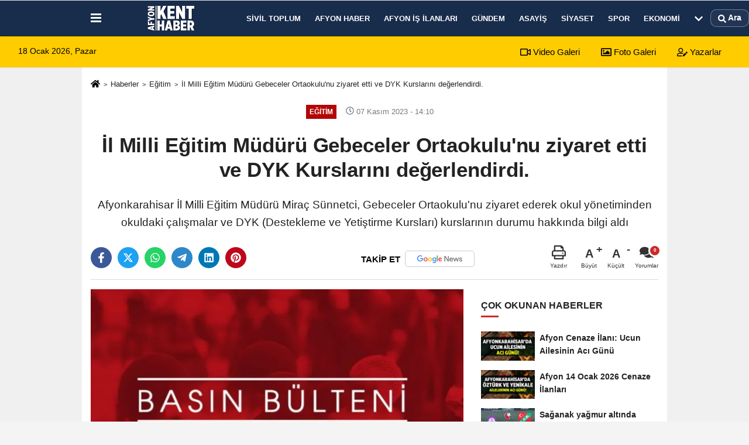

--- FILE ---
content_type: text/html; charset=UTF-8
request_url: https://www.afyonkenthaber.com/il-milli-egitim-muduru-gebeceler-ortaokulu-nu-ziyaret-etti-ve-dyk-kurslarini-degerlendirdi/87018/
body_size: 12322
content:
 <!DOCTYPE html> <html lang="tr-TR"><head> <meta name="format-detection" content="telephone=no"/> <meta id="meta-viewport" name="viewport" content="width=1200"> <meta charset="utf-8"> <title>İl Milli Eğitim Müdürü Gebeceler Ortaokulu'nu ziyaret etti ve DYK Kurslarını değerlendirdi. - Eğitim - Afyon Kent Haber</title> <meta name="title" content="İl Milli Eğitim Müdürü Gebeceler Ortaokulu&#39;nu ziyaret etti ve DYK Kurslarını değerlendirdi. - Eğitim - Afyon Kent Haber"> <meta name="description" content="Afyonkarahisar İl Milli Eğitim Müdürü Miraç Sünnetci, Gebeceler Ortaokulu&#39;nu ziyaret ederek okul yönetiminden okuldaki çalışmalar ve DYK (Destekleme..."> <meta name="datePublished" content="2023-11-07T14:10:08+03:00"> <meta name="dateModified" content="2023-11-07T14:11:00+03:00"> <meta name="articleSection" content="news"> <link rel="canonical" href="https://www.afyonkenthaber.com/il-milli-egitim-muduru-gebeceler-ortaokulu-nu-ziyaret-etti-ve-dyk-kurslarini-degerlendirdi/87018/" /> <link rel="manifest" href="https://www.afyonkenthaber.com/manifest.json"> <meta name="robots" content="max-image-preview:large" /> <meta name="robots" content="max-snippet:160"> <link rel="amphtml" href="https://www.afyonkenthaber.com/amp/haber/il-milli-egitim-muduru-gebeceler-ortaokulu-nu-ziyaret-etti-ve-dyk-kurslarini-degerlendirdi/87018/"/> <meta http-equiv="last-modified" content="2023-11-07T14:11:00+03:00" /> <link rel="image_src" type="image/jpeg" href="https://www.afyonkenthaber.com/images/haberler/2023/11/il-milli-egitim-muduru-gebeceler-ortaokulu-nu-ziyaret-etti-ve-dyk-kurslarini-degerlendirdi.jpg"/> <meta http-equiv="content-language" content="tr"/> <meta name="content-language" content="tr"><meta name="apple-mobile-web-app-status-bar-style" content="#182c4c"><meta name="msapplication-navbutton-color" content="#182c4c"> <meta name="theme-color" content="#182c4c"/> <link rel="shortcut icon" type="image/x-icon" href="https://www.afyonkenthaber.com/favicon.png"> <link rel="apple-touch-icon" href="https://www.afyonkenthaber.com/favicon.png"> <meta property="og:site_name" content="https://www.afyonkenthaber.com" /> <meta property="og:type" content="article" /> <meta property="og:title" content="İl Milli Eğitim Müdürü Gebeceler Ortaokulu&#39;nu ziyaret etti ve DYK Kurslarını değerlendirdi." /> <meta property="og:url" content="https://www.afyonkenthaber.com/il-milli-egitim-muduru-gebeceler-ortaokulu-nu-ziyaret-etti-ve-dyk-kurslarini-degerlendirdi/87018/" /> <meta property="og:description" content="Afyonkarahisar İl Milli Eğitim Müdürü Miraç Sünnetci, Gebeceler Ortaokulu&#39;nu ziyaret ederek okul yönetiminden okuldaki çalışmalar ve DYK (Destekleme ve Yetiştirme Kursları) kurslarının durumu hakkında bilgi aldı"/> <meta property="og:image" content="https://www.afyonkenthaber.com/images/haberler/2023/11/il-milli-egitim-muduru-gebeceler-ortaokulu-nu-ziyaret-etti-ve-dyk-kurslarini-degerlendirdi.jpg" /> <meta property="og:locale" content="tr_TR" /> <meta property="og:image:width" content="641" /> <meta property="og:image:height" content="380" /> <meta property="og:image:alt" content="İl Milli Eğitim Müdürü Gebeceler Ortaokulu&#39;nu ziyaret etti ve DYK Kurslarını değerlendirdi." /> <meta name="twitter:card" content="summary_large_image" /> <meta name="twitter:url" content="https://www.afyonkenthaber.com/il-milli-egitim-muduru-gebeceler-ortaokulu-nu-ziyaret-etti-ve-dyk-kurslarini-degerlendirdi/87018/" /> <meta name="twitter:title" content="İl Milli Eğitim Müdürü Gebeceler Ortaokulu&#39;nu ziyaret etti ve DYK Kurslarını değerlendirdi." /> <meta name="twitter:description" content="Afyonkarahisar İl Milli Eğitim Müdürü Miraç Sünnetci, Gebeceler Ortaokulu&#39;nu ziyaret ederek okul yönetiminden okuldaki çalışmalar ve DYK (Destekleme ve Yetiştirme Kursları) kurslarının durumu hakkında bilgi aldı" /> <meta name="twitter:image:src" content="https://www.afyonkenthaber.com/images/haberler/2023/11/il-milli-egitim-muduru-gebeceler-ortaokulu-nu-ziyaret-etti-ve-dyk-kurslarini-degerlendirdi.jpg" /> <meta name="twitter:domain" content="https://www.afyonkenthaber.com" /> <meta property="fb:pages" content="10155766664682408" /> <meta property = "fb: pages" content = "477544309094488" /> <link rel="alternate" type="application/rss+xml" title="İl Milli Eğitim Müdürü Gebeceler Ortaokulu&#39;nu ziyaret etti ve DYK Kurslarını değerlendirdi." href="https://www.afyonkenthaber.com/rss_egitim_11.xml"/> <script type="text/javascript"> var facebookApp = ''; var facebookAppVersion = 'v4.0'; var twitter_username = ''; var reklamtime = "10000"; var domainname = "https://www.afyonkenthaber.com"; var splashcookie = null; var splashtime = null;	var _TOKEN = "e22ae66f9d8f014fc87b95e50a74b75a"; </script><link rel="preload" as="style" href="https://www.afyonkenthaber.com/template/prime/assets/css/app.css?v=2025122816570820250717005645" /><link rel="stylesheet" type="text/css" media='all' href="https://www.afyonkenthaber.com/template/prime/assets/css/app.css?v=2025122816570820250717005645"/> <link rel="preload" as="script" href="https://www.afyonkenthaber.com/template/prime/assets/js/app.js?v=2025122816570820250717005645" /><script src="https://www.afyonkenthaber.com/template/prime/assets/js/app.js?v=2025122816570820250717005645"></script> <script src="https://www.afyonkenthaber.com/template/prime/assets/js/sticky.sidebar.js?v=2025122816570820250717005645"></script> <script src="https://www.afyonkenthaber.com/template/prime/assets/js/libs/swiper/swiper.js?v=2025122816570820250717005645" defer></script> <script src="https://www.afyonkenthaber.com/template/prime/assets/js/print.min.js?v=2025122816570820250717005645" defer></script> <script src="https://www.afyonkenthaber.com/reg-sw.js?v=2025122816570820250717005645" defer></script> <script data-schema="organization" type="application/ld+json"> { "@context": "https://schema.org", "@type": "Organization", "name": "Afyon Kent Haber", "url": "https://www.afyonkenthaber.com", "logo": { "@type": "ImageObject",	"url": "https://www.afyonkenthaber.com/images/genel/afyon-kent-haber-logo.webp",	"width": 360, "height": 90}, "sameAs": [ "", "https://www.youtube.com/c/Afyonkenthaber", "https://www.twitter.com/AfyonKentHaber/", "https://www.instagram.com/afyonkenthaber/", "", "", "https://afyonkenthaber.tumblr.com/" ] } </script> <script type="application/ld+json"> { "@context": "https://schema.org", "@type": "BreadcrumbList",	"@id": "https://www.afyonkenthaber.com/il-milli-egitim-muduru-gebeceler-ortaokulu-nu-ziyaret-etti-ve-dyk-kurslarini-degerlendirdi/87018/#breadcrumb", "itemListElement": [{ "@type": "ListItem", "position": 1, "item": { "@id": "https://www.afyonkenthaber.com", "name": "Ana Sayfa" } }, { "@type": "ListItem", "position": 2, "item": {"@id": "https://www.afyonkenthaber.com/egitim/","name": "Eğitim" } }, { "@type": "ListItem", "position": 3, "item": { "@id": "https://www.afyonkenthaber.com/il-milli-egitim-muduru-gebeceler-ortaokulu-nu-ziyaret-etti-ve-dyk-kurslarini-degerlendirdi/87018/", "name": "İl Milli Eğitim Müdürü Gebeceler Ortaokulu&#39;nu ziyaret etti ve DYK Kurslarını değerlendirdi." } }] } </script> <script type="application/ld+json">{ "@context": "https://schema.org", "@type": "NewsArticle",	"inLanguage":"tr-TR", "mainEntityOfPage": { "@type": "WebPage", "@id": "https://www.afyonkenthaber.com/il-milli-egitim-muduru-gebeceler-ortaokulu-nu-ziyaret-etti-ve-dyk-kurslarini-degerlendirdi/87018/" }, "headline": "İl Milli Eğitim Müdürü Gebeceler Ortaokulu&amp;#39;nu ziyaret etti ve DYK Kurslarını değerlendirdi.", "name": "İl Milli Eğitim Müdürü Gebeceler Ortaokulu&#39;nu ziyaret etti ve DYK Kurslarını değerlendirdi.", "articleBody": "Afyonkarahisar İl Milli Eğitim Müdürü Miraç Sünnetci, okulda gerçekleştirilen kazanım değerlendirme sınavını da yerinde denetledi.
Bu değerlendirmelerin, öğrencilerin Liselere Giriş Sınavı öncesi kendilerini test etmeleri ve eksikliklerini görmeleri açısından önemli olduğunu belirterek, öğrencilere başarılar diledi.
", "articleSection": "Eğitim",	"wordCount": 34,	"image": [{	"@type": "ImageObject",	"url": "https://www.afyonkenthaber.com/images/haberler/2023/11/il-milli-egitim-muduru-gebeceler-ortaokulu-nu-ziyaret-etti-ve-dyk-kurslarini-degerlendirdi.jpg",	"height": 380,	"width": 641 }], "datePublished": "2023-11-07T14:10:08+03:00", "dateModified": "2023-11-07T14:11:00+03:00", "genre": "news",	"isFamilyFriendly":"True",	"publishingPrinciples":"https://www.afyonkenthaber.com/gizlilik-ilkesi.html",	"thumbnailUrl": "https://www.afyonkenthaber.com/images/haberler/2023/11/il-milli-egitim-muduru-gebeceler-ortaokulu-nu-ziyaret-etti-ve-dyk-kurslarini-degerlendirdi.jpg", "typicalAgeRange": "7-", "keywords": "", "author": { "@type": "Person", "name": "Afyon Kent Haber",	"url": "https://www.afyonkenthaber.com/editor/afyon-kent-haber" ,"image": { "@type":"ImageObject", "url":"https://www.afyonkenthaber.com/images/yonetici/2024/06/afyon-kent-haber-5778.webp" } }, "publisher": { "@type": "Organization", "name": "Afyon Kent Haber", "logo": { "@type": "ImageObject", "url": "https://www.afyonkenthaber.com/images/genel/afyon-kent-haber-logo.webp", "width": 360, "height": 90 } }, "description": "Afyonkarahisar İl Milli Eğitim Müdürü Miraç Sünnetci, Gebeceler Ortaokulu&#39;nu ziyaret ederek okul yönetiminden okuldaki çalışmalar ve DYK (Destekleme ve Yetiştirme Kursları) kurslarının durumu hakkında bilgi aldı"
} </script><!-- Google tag (gtag.js) --><script async src="https://www.googletagmanager.com/gtag/js?id=G-CJZFWPS6J2"></script><script> window.dataLayer = window.dataLayer || []; function gtag(){dataLayer.push(arguments);} gtag('js', new Date()); gtag('config', 'G-CJZFWPS6J2');</script></head><body class=""> <div class="container position-relative"><div class="sabit-reklam "></div><div class="sabit-reklam sag-sabit "></div></div> <div class="header-border"></div> <nav class="d-print-none navbar navbar-expand-lg bg-white align-items-center header box-shadow-menu"> <div class="container"><div class="menu" data-toggle="modal" data-target="#menu-aside" data-toggle-class="modal-open-aside"> <span class="menu-item"></span> <span class="menu-item"></span> <span class="menu-item"></span> </div> <a class="navbar-brand logo align-items-center" href="https://www.afyonkenthaber.com" title="Afyon Haber - Son Dakika Güncel Afyon Haberleri"><picture> <source data-srcset="https://www.afyonkenthaber.com/images/genel/afyon-kent-haber-logo_1.webp?v=2025122816570820250717005645" type="image/webp" class="img-fluid logoh"> <source data-srcset="https://www.afyonkenthaber.com/images/genel/afyon-kent-haber-logo.webp?v=2025122816570820250717005645" type="image/jpeg" class="img-fluid logoh"> <img src="https://www.afyonkenthaber.com/images/genel/afyon-kent-haber-logo.webp?v=2025122816570820250717005645" alt="Anasayfa" class="img-fluid logoh" width="100%" height="100%"></picture></a> <ul class="navbar-nav mr-auto font-weight-bolder nav-active-border bottom b-primary d-none d-md-flex"> <li class="nav-item text-uppercase"><a class="nav-link text-uppercase" href="https://www.afyonkenthaber.com/sivil-toplum/" title="Sivil Toplum" rel="external" >Sivil Toplum</a></li><li class="nav-item text-uppercase"><a class="nav-link text-uppercase" href="https://www.afyonkenthaber.com/afyon-haber/" title="Afyon Haber" rel="external" >Afyon Haber</a></li><li class="nav-item text-uppercase"><a class="nav-link text-uppercase" href="https://www.afyonkenthaber.com/afyon-is-ilanlari/" title="Afyon İş İlanları" rel="external" >Afyon İş İlanları</a></li><li class="nav-item text-uppercase"><a class="nav-link text-uppercase" href="https://www.afyonkenthaber.com/gundem/" title="Gündem" rel="external" >Gündem</a></li><li class="nav-item text-uppercase"><a class="nav-link text-uppercase" href="https://www.afyonkenthaber.com/asayis/" title="Asayiş" rel="external" >Asayiş</a></li><li class="nav-item text-uppercase"><a class="nav-link text-uppercase" href="https://www.afyonkenthaber.com/siyaset/" title="Siyaset" rel="external" >Siyaset</a></li><li class="nav-item text-uppercase"><a class="nav-link text-uppercase" href="https://www.afyonkenthaber.com/spor/" title="Spor" rel="external" >Spor</a></li><li class="nav-item text-uppercase"><a class="nav-link text-uppercase" href="https://www.afyonkenthaber.com/ekonomi/" title="Ekonomi" rel="external" >Ekonomi</a></li> <li class="nav-item dropdown dropdown-hover"> <a title="tümü" href="#" class="nav-link text-uppercase"><svg width="16" height="16" class="svg-bl text-16"><use xlink:href="https://www.afyonkenthaber.com/template/prime/assets/img/sprite.svg#chevron-down"></use></svg></a> <div class="dropdown-menu px-2 py-2"> <a class="d-block p-1 text-nowrap nav-link" href="https://www.afyonkenthaber.com/yasam/" title="Yaşam">Yaşam</a> <a class="d-block p-1 text-nowrap nav-link" href="https://www.afyonkenthaber.com/son-depremler/" title="Son Depremler">Son Depremler</a> <a class="d-block p-1 text-nowrap nav-link" href="https://www.afyonkenthaber.com/islam/" title="İslam">İslam</a> <a class="d-block p-1 text-nowrap nav-link" href="https://www.afyonkenthaber.com/saglik/" title="Sağlık">Sağlık</a> <a class="d-block p-1 text-nowrap nav-link" href="https://www.afyonkenthaber.com/dunya/" title="Dünya">Dünya</a> <a class="d-block p-1 text-nowrap nav-link" href="https://www.afyonkenthaber.com/bolge/" title="Bölge">Bölge</a> <a class="d-block p-1 text-nowrap nav-link" href="https://www.afyonkenthaber.com/turkiye/" title="Türkiye">Türkiye</a> <a class="d-block p-1 text-nowrap nav-link" href="https://www.afyonkenthaber.com/magazin/" title="Magazin">Magazin</a> <a class="d-block p-1 text-nowrap nav-link" href="https://www.afyonkenthaber.com/egitim/" title="Eğitim">Eğitim</a> <a class="d-block p-1 text-nowrap nav-link" href="https://www.afyonkenthaber.com/sanat/" title="Sanat">Sanat</a> <a class="d-block p-1 text-nowrap nav-link" href="https://www.afyonkenthaber.com/alisveris/" title="Alışveriş">Alışveriş</a> <a class="d-block p-1 text-nowrap nav-link" href="https://www.afyonkenthaber.com/vefatlarimiz/" title="Vefatlarımız">Vefatlarımız</a> </div> </li> </ul> <ul class="navbar-nav ml-auto align-items-center font-weight-bolder"> <li class="nav-item"><a href="javascript:;" data-toggle="modal" data-target="#search-box" class="search-button nav-link py-1" title="Arama"><svg class="svg-bl" width="14" height="18"> <use xlink:href="https://www.afyonkenthaber.com/template/prime/assets/img/spritesvg.svg#search" /> </svg> <span> Ara</span></a></li> </ul> </div></nav></header><div class="container-fluid d-md-block sondakika-bg d-print-none"> <div class="row py-s px-3"> <div class="col-md-5"> <span id="bugun">Bugün <script> function tarihsaat() { var b = new Date, g = b.getSeconds(), d = b.getMinutes(), a = b.getHours(), c = b.getDay(), h = b.getDate(), k = b.getMonth(), b = b.getFullYear(); 10 > a && (a = "0" + a); 10 > g && (g = "0" + g); 10 > d && (d = "0" + d); document.getElementById("bugun").innerHTML = h + " " + "Ocak Şubat Mart Nisan Mayıs Haziran Temmuz Ağustos Eylül Ekim Kasım Aralık".split(" ")[k] + " " + b + ", " + "Pazar Pazartesi Salı Çarşamba Perşembe Cuma Cumartesi".split(" ")[c] + " "; setTimeout("tarihsaat()", 1E3) } function CC_noErrors() { return !0 } window.onerror = CC_noErrors; function bookmarksite(b, g) { document.all ? window.external.AddFavorite(g, b) : window.sidebar && window.sidebar.addPanel(b, g, "") } tarihsaat();</script></span> </div> <div class="col-md-7 d-none d-md-block"> <div class="text-right text-16"><a href="https://www.afyonkenthaber.com/video-galeri/" class="px-3" title="Video Galeri" rel="external"><svg class="svg-whss" width="18" height="18"> <use xlink:href="https://www.afyonkenthaber.com/template/prime/assets/img/sprite.svg#video" /> </svg> Video Galeri</a> <a href="https://www.afyonkenthaber.com/foto-galeri/" class="px-3" title="Foto Galeri" rel="external"><svg class="svg-whss" width="18" height="18"> <use xlink:href="https://www.afyonkenthaber.com/template/prime/assets/img/sprite.svg#image" /> </svg> Foto Galeri</a> <a href="https://www.afyonkenthaber.com/kose-yazarlari/" class="px-3" title="Köşe Yazarları" rel="external"><svg class="svg-whss" width="18" height="18"> <use xlink:href="https://www.afyonkenthaber.com/template/prime/assets/img/sprite.svg#user-edit" /> </svg> Yazarlar</a> </div> </div> </div></div> <div class="fixed-share bg-white box-shadow is-hidden align-items-center d-flex post-tools px-3"> <span class="bg-facebook post-share share-link" onClick="ShareOnFacebook('https://www.afyonkenthaber.com/il-milli-egitim-muduru-gebeceler-ortaokulu-nu-ziyaret-etti-ve-dyk-kurslarini-degerlendirdi/87018/');return false;" title="facebook"><svg width="18" height="18" class="svg-wh"><use xlink:href="https://www.afyonkenthaber.com/template/prime/assets/img/sprite.svg?v=1#facebook-f"></use></svg> </span> <span class="bg-twitter post-share share-link" onClick="ShareOnTwitter('https://www.afyonkenthaber.com/il-milli-egitim-muduru-gebeceler-ortaokulu-nu-ziyaret-etti-ve-dyk-kurslarini-degerlendirdi/87018/', 'tr', '', 'İl Milli Eğitim Müdürü Gebeceler Ortaokulu’nu ziyaret etti ve DYK Kurslarını değerlendirdi.')" title="twitter"><svg width="18" height="18" class="svg-wh"><use xlink:href="https://www.afyonkenthaber.com/template/prime/assets/img/sprite.svg?v=1#twitterx"></use></svg></span> <a rel="noopener" class="bg-whatsapp post-share share-link" href="https://api.whatsapp.com/send?text=İl Milli Eğitim Müdürü Gebeceler Ortaokulu’nu ziyaret etti ve DYK Kurslarını değerlendirdi. https://www.afyonkenthaber.com/il-milli-egitim-muduru-gebeceler-ortaokulu-nu-ziyaret-etti-ve-dyk-kurslarini-degerlendirdi/87018/" title="whatsapp"><svg width="18" height="18" class="svg-wh"><use xlink:href="https://www.afyonkenthaber.com/template/prime/assets/img/sprite.svg?v=1#whatsapp"></use></svg></a> <a target="_blank" rel="noopener" class="bg-telegram post-share share-link" href="https://t.me/share/url?url=https://www.afyonkenthaber.com/il-milli-egitim-muduru-gebeceler-ortaokulu-nu-ziyaret-etti-ve-dyk-kurslarini-degerlendirdi/87018/&text=İl Milli Eğitim Müdürü Gebeceler Ortaokulu’nu ziyaret etti ve DYK Kurslarını değerlendirdi." title="telegram"><svg width="18" height="18" class="svg-wh"><use xlink:href="https://www.afyonkenthaber.com/template/prime/assets/img/sprite.svg?v=1#telegram"></use></svg></a> <a target="_blank" rel="noopener" class="bg-linkedin post-share share-link" href="https://www.linkedin.com/shareArticle?url=https://www.afyonkenthaber.com/il-milli-egitim-muduru-gebeceler-ortaokulu-nu-ziyaret-etti-ve-dyk-kurslarini-degerlendirdi/87018/" title="linkedin"><svg width="18" height="18" class="svg-wh"><use xlink:href="https://www.afyonkenthaber.com/template/prime/assets/img/sprite.svg?v=1#linkedin"></use></svg></a> <a target="_blank" rel="noopener" class="bg-pinterest post-share share-link" href="https://pinterest.com/pin/create/button/?url=https://www.afyonkenthaber.com/il-milli-egitim-muduru-gebeceler-ortaokulu-nu-ziyaret-etti-ve-dyk-kurslarini-degerlendirdi/87018/&media=https://www.afyonkenthaber.com/images/haberler/2023/11/il-milli-egitim-muduru-gebeceler-ortaokulu-nu-ziyaret-etti-ve-dyk-kurslarini-degerlendirdi.jpg&description=İl Milli Eğitim Müdürü Gebeceler Ortaokulu’nu ziyaret etti ve DYK Kurslarını değerlendirdi." title="pinterest"><svg width="18" height="18" class="svg-wh"><use xlink:href="https://www.afyonkenthaber.com/template/prime/assets/img/sprite.svg?v=1#pinterest"></use></svg></a> <div class="ml-auto d-flex align-items-center"> <a href="javascript:;" class="font-buyut text-muted text-center font-button plus mr-2"> <span>A</span> <div class="text-10 font-weight-normal">Büyüt</div> </a> <a href="javascript:;" class="font-kucult text-muted text-center font-button mr-2"> <span>A</span> <div class="text-10 font-weight-normal">Küçült</div> </a> <a href="javascript:;" class="text-muted text-center position-relative scroll-go" data-scroll="yorumlar-87018" data-count="0"> <svg class="svg-gr" width="24" height="24"><use xlink:href="https://www.afyonkenthaber.com/template/prime/assets/img/sprite.svg?v=1#comments" /></svg> <div class="text-10">Yorumlar</div> </a> </div> </div> <div class="print-body" id="print-87018"> <div class="container py-1 bg-white"> <nav aria-label="breadcrumb"> <ol class="breadcrumb justify-content-left"> <li class="breadcrumb-item"><a href="https://www.afyonkenthaber.com" title="Ana Sayfa"><svg class="svg-br-2" width="16" height="16"><use xlink:href="https://www.afyonkenthaber.com/template/prime/assets/img/sprite.svg?v=1#home" /></svg></a></li> <li class="breadcrumb-item"><a href="https://www.afyonkenthaber.com/arsiv/" title="Arşiv">Haberler</a></li> <li class="breadcrumb-item"><a href="https://www.afyonkenthaber.com/egitim/" title="Eğitim">Eğitim</a></li> <li class="breadcrumb-item active d-md-block d-none" aria-current="page"><a href="https://www.afyonkenthaber.com/il-milli-egitim-muduru-gebeceler-ortaokulu-nu-ziyaret-etti-ve-dyk-kurslarini-degerlendirdi/87018/" title="İl Milli Eğitim Müdürü Gebeceler Ortaokulu&#39;nu ziyaret etti ve DYK Kurslarını değerlendirdi.">İl Milli Eğitim Müdürü Gebeceler Ortaokulu&#39;nu ziyaret etti ve DYK Kurslarını değerlendirdi.</a></li> </ol> </nav> <div id="haberler"> <div class="haber-kapsa print-body" id="print-87018"> <div class="news-start"> <article id="haber-87018"> <div class="text-md-center" > <div class="text-muted text-sm py-2 d-md-flex align-items-center justify-content-center d-none"> <div class="badge badge-lg text-uppercase bg-primary mr-3 " style="background: !important;"> Eğitim </div> <div class="text-12 text-fade"><svg class="svg-gr-2" width="14" height="14"><use xlink:href="https://www.afyonkenthaber.com/template/prime/assets/img/sprite.svg?v=1#clock"></use></svg> 07 Kasım 2023 - 14:10 </div> <div class="ml-3 text-12 text-fade"> </div> </div> <h1 class="text-36 post-title my-2 py-2 font-weight-bold"> İl Milli Eğitim Müdürü Gebeceler Ortaokulu&#39;nu ziyaret etti ve DYK Kurslarını değerlendirdi. </h1> <h2 class="text-2222 mb-0 my-2 py-2 font-weight-normal">Afyonkarahisar İl Milli Eğitim Müdürü Miraç Sünnetci, Gebeceler Ortaokulu'nu ziyaret ederek okul yönetiminden okuldaki çalışmalar ve DYK (Destekleme ve Yetiştirme Kursları) kurslarının durumu hakkında bilgi aldı</h2> <div class="text-muted text-sm py-2 d-md-none align-items-center d-flex text-nowrap"> <div class="badge badge-lg text-uppercase bg-primary mr-3"> Eğitim </div> <div class="text-12"> 07 Kasım 2023 - 14:10 </div> <div class="ml-3 d-none d-md-block text-12"> </div> </div> <div class="fix-socials_btm d-flex d-md-none"> <div class="post-tools"> <a rel="noopener" class="post-share share-link" href="https://www.afyonkenthaber.com" title="Ana Sayfa"><svg width="18" height="18" class="svg-wh"><use xlink:href="https://www.afyonkenthaber.com/template/prime/assets/img/sprite.svg?v=1#home"></use></svg></a> <span class="bg-facebook post-share share-link" onClick="ShareOnFacebook('https://www.afyonkenthaber.com/il-milli-egitim-muduru-gebeceler-ortaokulu-nu-ziyaret-etti-ve-dyk-kurslarini-degerlendirdi/87018/');return false;" title="facebook"><svg width="18" height="18" class="svg-wh"><use xlink:href="https://www.afyonkenthaber.com/template/prime/assets/img/sprite.svg?v=1#facebook-f"></use></svg> </span> <span class="bg-twitter post-share share-link" onClick="ShareOnTwitter('https://www.afyonkenthaber.com/il-milli-egitim-muduru-gebeceler-ortaokulu-nu-ziyaret-etti-ve-dyk-kurslarini-degerlendirdi/87018/', 'tr', '', 'İl Milli Eğitim Müdürü Gebeceler Ortaokulu’nu ziyaret etti ve DYK Kurslarını değerlendirdi.')" title="twitter"><svg width="18" height="18" class="svg-wh"><use xlink:href="https://www.afyonkenthaber.com/template/prime/assets/img/sprite.svg?v=1#twitterx"></use></svg> </span> <a target="_blank" rel="noopener" class="bg-whatsapp post-share share-link" href="https://api.whatsapp.com/send?text=İl Milli Eğitim Müdürü Gebeceler Ortaokulu’nu ziyaret etti ve DYK Kurslarını değerlendirdi. https://www.afyonkenthaber.com/il-milli-egitim-muduru-gebeceler-ortaokulu-nu-ziyaret-etti-ve-dyk-kurslarini-degerlendirdi/87018/" title="whatsapp"><svg width="18" height="18" class="svg-wh"><use xlink:href="https://www.afyonkenthaber.com/template/prime/assets/img/sprite.svg?v=1#whatsapp"></use></svg></a> <a target="_blank" rel="noopener" class="bg-telegram post-share share-link" href="https://t.me/share/url?url=https://www.afyonkenthaber.com/il-milli-egitim-muduru-gebeceler-ortaokulu-nu-ziyaret-etti-ve-dyk-kurslarini-degerlendirdi/87018/&text=İl Milli Eğitim Müdürü Gebeceler Ortaokulu’nu ziyaret etti ve DYK Kurslarını değerlendirdi." title="telegram"><svg width="18" height="18" class="svg-wh"><use xlink:href="https://www.afyonkenthaber.com/template/prime/assets/img/sprite.svg?v=1#telegram"></use></svg></a> <a target="_blank" rel="noopener" class="bg-linkedin post-share share-link" href="https://www.linkedin.com/shareArticle?url=https://www.afyonkenthaber.com/il-milli-egitim-muduru-gebeceler-ortaokulu-nu-ziyaret-etti-ve-dyk-kurslarini-degerlendirdi/87018/" title="linkedin"><svg width="18" height="18" class="svg-wh"><use xlink:href="https://www.afyonkenthaber.com/template/prime/assets/img/sprite.svg?v=1#linkedin"></use></svg></a> <a target="_blank" rel="noopener" class="bg-pinterest post-share share-link" href="https://pinterest.com/pin/create/button/?url=https://www.afyonkenthaber.com/il-milli-egitim-muduru-gebeceler-ortaokulu-nu-ziyaret-etti-ve-dyk-kurslarini-degerlendirdi/87018/&media=https://www.afyonkenthaber.com/images/haberler/2023/11/il-milli-egitim-muduru-gebeceler-ortaokulu-nu-ziyaret-etti-ve-dyk-kurslarini-degerlendirdi.jpg&description=İl Milli Eğitim Müdürü Gebeceler Ortaokulu’nu ziyaret etti ve DYK Kurslarını değerlendirdi." title="pinterest"><svg width="18" height="18" class="svg-wh"><use xlink:href="https://www.afyonkenthaber.com/template/prime/assets/img/sprite.svg?v=1#pinterest"></use></svg></a> <div class="ml-5 ml-auto d-flex align-items-center"> <a href="javascript:;" class="text-muted text-center position-relative scroll-go d-md-inline-block " data-scroll="yorumlar-87018" data-count="0"> <svg class="svg-gr" width="24" height="24"><use xlink:href="https://www.afyonkenthaber.com/template/prime/assets/img/sprite.svg?v=1#comments" /></svg> <div class="text-10">Yorumlar</div> </a> </div> </div></div> <div class="post-tools my-3 d-flex d-print-none flex-scroll flex-wrap"> <span class="bg-facebook post-share share-link" onClick="ShareOnFacebook('https://www.afyonkenthaber.com/il-milli-egitim-muduru-gebeceler-ortaokulu-nu-ziyaret-etti-ve-dyk-kurslarini-degerlendirdi/87018/');return false;" title="facebook"><svg width="18" height="18" class="svg-wh"><use xlink:href="https://www.afyonkenthaber.com/template/prime/assets/img/sprite.svg?v=1#facebook-f"></use></svg> </span> <span class="bg-twitter post-share share-link" onClick="ShareOnTwitter('https://www.afyonkenthaber.com/il-milli-egitim-muduru-gebeceler-ortaokulu-nu-ziyaret-etti-ve-dyk-kurslarini-degerlendirdi/87018/', 'tr', '', 'İl Milli Eğitim Müdürü Gebeceler Ortaokulu’nu ziyaret etti ve DYK Kurslarını değerlendirdi.')" title="twitter"><svg width="18" height="18" class="svg-wh"><use xlink:href="https://www.afyonkenthaber.com/template/prime/assets/img/sprite.svg?v=1#twitterx"></use></svg> </span> <a target="_blank" rel="noopener" class="bg-whatsapp post-share share-link" href="https://api.whatsapp.com/send?text=İl Milli Eğitim Müdürü Gebeceler Ortaokulu’nu ziyaret etti ve DYK Kurslarını değerlendirdi. https://www.afyonkenthaber.com/il-milli-egitim-muduru-gebeceler-ortaokulu-nu-ziyaret-etti-ve-dyk-kurslarini-degerlendirdi/87018/" title="whatsapp"><svg width="18" height="18" class="svg-wh"><use xlink:href="https://www.afyonkenthaber.com/template/prime/assets/img/sprite.svg?v=1#whatsapp"></use></svg></a> <a target="_blank" rel="noopener" class="bg-telegram post-share share-link" href="https://t.me/share/url?url=https://www.afyonkenthaber.com/il-milli-egitim-muduru-gebeceler-ortaokulu-nu-ziyaret-etti-ve-dyk-kurslarini-degerlendirdi/87018/&text=İl Milli Eğitim Müdürü Gebeceler Ortaokulu’nu ziyaret etti ve DYK Kurslarını değerlendirdi." title="telegram"><svg width="18" height="18" class="svg-wh"><use xlink:href="https://www.afyonkenthaber.com/template/prime/assets/img/sprite.svg?v=1#telegram"></use></svg></a> <a target="_blank" rel="noopener" class="bg-linkedin post-share share-link" href="https://www.linkedin.com/shareArticle?url=https://www.afyonkenthaber.com/il-milli-egitim-muduru-gebeceler-ortaokulu-nu-ziyaret-etti-ve-dyk-kurslarini-degerlendirdi/87018/" title="linkedin"><svg width="18" height="18" class="svg-wh"><use xlink:href="https://www.afyonkenthaber.com/template/prime/assets/img/sprite.svg?v=1#linkedin"></use></svg></a> <a target="_blank" rel="noopener" class="bg-pinterest post-share share-link" href="https://pinterest.com/pin/create/button/?url=https://www.afyonkenthaber.com/il-milli-egitim-muduru-gebeceler-ortaokulu-nu-ziyaret-etti-ve-dyk-kurslarini-degerlendirdi/87018/&media=https://www.afyonkenthaber.com/images/haberler/2023/11/il-milli-egitim-muduru-gebeceler-ortaokulu-nu-ziyaret-etti-ve-dyk-kurslarini-degerlendirdi.jpg&description=İl Milli Eğitim Müdürü Gebeceler Ortaokulu’nu ziyaret etti ve DYK Kurslarını değerlendirdi." title="pinterest"><svg width="18" height="18" class="svg-wh"><use xlink:href="https://www.afyonkenthaber.com/template/prime/assets/img/sprite.svg?v=1#pinterest"></use></svg></a> <a rel="noopener" href="https://news.google.com/publications/CAAqLggKIihDQklTR0FnTWFoUUtFbUZtZVc5dWEyVnVkR2hoWW1WeUxtTnZiU2dBUAE?hl=tr&gl=TR&ceid=TR%3Atr" target="_blank" class="float-right googlenewsm-btn" title="TAKİP ET"><span>TAKİP ET</span><img src="https://www.afyonkenthaber.com/images/template/google-news.svg" alt="TAKİP ET" width="110" height="28"></a> <div class="ml-5 ml-auto d-flex align-items-center"> <a href="javascript:;" class="text-muted text-center mr-4 printer d-none d-md-inline-block" name="print87018" id="87018" title="Yazdır"> <svg class="svg-gr" width="24" height="24"><use xlink:href="https://www.afyonkenthaber.com/template/prime/assets/img/sprite.svg?v=1#print" /></svg> <div class="text-10">Yazdır</div> </a> <a href="javascript:;" class="font-buyut text-muted text-center font-button plus mr-2"> <span>A</span> <div class="text-10 font-weight-normal">Büyüt</div> </a> <a href="javascript:;" class="font-kucult text-muted text-center font-button mr-2"> <span>A</span> <div class="text-10 font-weight-normal">Küçült</div> </a> <a href="javascript:;" class="text-muted text-center position-relative scroll-go d-none d-md-inline-block " data-scroll="yorumlar-87018" data-count="0"> <svg class="svg-gr" width="24" height="24"><use xlink:href="https://www.afyonkenthaber.com/template/prime/assets/img/sprite.svg?v=1#comments" /></svg> <div class="text-10">Yorumlar</div> </a> </div> </div> </div> <div class="border-bottom my-3"></div> <div class="row"> <div class="col-md-8"> <div class="lazy mb-4 responsive-image"> <a data-fancybox="image" href="https://www.afyonkenthaber.com/images/haberler/2023/11/il-milli-egitim-muduru-gebeceler-ortaokulu-nu-ziyaret-etti-ve-dyk-kurslarini-degerlendirdi.jpg" title="İl Milli Eğitim Müdürü Gebeceler Ortaokulu'nu ziyaret etti ve DYK Kurslarını değerlendirdi."><img src="https://www.afyonkenthaber.com/template/prime/assets/img/641x380.jpg?v=2025122816570820250717005645" data-src="https://www.afyonkenthaber.com/images/haberler/2023/11/il-milli-egitim-muduru-gebeceler-ortaokulu-nu-ziyaret-etti-ve-dyk-kurslarini-degerlendirdi.jpg" width="100%" height="100%" alt="İl Milli Eğitim Müdürü Gebeceler Ortaokulu'nu ziyaret etti ve DYK Kurslarını değerlendirdi." class="img-fluid lazy"/></a> </div> <div class="post-body my-3"> <div class="detay" property="articleBody">
Afyonkarahisar İl Milli Eğitim Müdürü Miraç Sünnetci, okulda gerçekleştirilen kazanım değerlendirme sınavını da yerinde denetledi.</p>Bu değerlendirmelerin, öğrencilerin Liselere Giriş Sınavı öncesi kendilerini test etmeleri ve eksikliklerini görmeleri açısından önemli olduğunu belirterek, öğrencilere başarılar diledi.</p> </div> <div class=" text-center" ><div align="center" class="mb15" id="reklam"><script async src="https://pagead2.googlesyndication.com/pagead/js/adsbygoogle.js?client=ca-pub-4982973285767003" crossorigin="anonymous"></script><!-- 640x120 esnek --><ins class="adsbygoogle" style="display:inline-block;width:640px;height:120px" data-ad-client="ca-pub-4982973285767003" data-ad-slot="8414373104"></ins><script> (adsbygoogle = window.adsbygoogle || []).push({});</script></div></div> </div> <div class="heading my-3 d-print-none">EDİTÖR</div><div class="bg-secondary-lt my-4 p-3 border d-print-none"><div class="row align-items-center"><div class="col-md-2 col-3"><picture> <source data-srcset="https://www.afyonkenthaber.com/images/yonetici/2024/06/afyon-kent-haber-6728.webp" type="image/webp"> <source data-srcset="https://www.afyonkenthaber.com/images/yonetici/2024/06/afyon-kent-haber-5778.webp" type="image/jpeg"> <img data-src="https://www.afyonkenthaber.com/images/yonetici/2024/06/afyon-kent-haber-5778.webp" alt="Afyon Kent Haber" class="img-fluid lazy" width="75" height="89"></picture></div><div class="col-9 col-md-10"><div class="text-16 font-weight-bold"><a href="https://www.afyonkenthaber.com/editor/afyon-kent-haber">Afyon Kent Haber</a></div><div class="text-muted my-2 h-2x"></div></div></div></div> <div class="my-3 py-1 d-print-none commenttab" id="yorumlar-87018"> <div class="b-t"> <div class="nav-active-border b-primary top"> <ul class="nav font-weight-bold align-items-center" id="myTab" role="tablist"> <li class="nav-item" role="tab" aria-selected="false"> <a class="nav-link py-3 active" id="comments-tab-87018" data-toggle="tab" href="#comments-87018"><span class="d-md-block text-16">YORUMLAR</span></a> </li> </ul> </div> </div> <div class="tab-content"> <div class="tab-pane show active" id="comments-87018"> <div class="my-3"> <div class="commentResult"></div> <form class="contact_form commentstyle" action="" onsubmit="return tumeva.commentSubmit(this)" name="yorum"> <div class="reply my-2" id="kim" style="display:none;"><strong> <span></span> </strong> adlı kullanıcıya cevap <a href="#" class="notlikeid reply-comment-cancel">x</a> </div> <div class="form-group"> <textarea onkeyup="textCounterJS(this.form.Yorum,this.form.remLensoz,1000);" id="yorum" type="text" minlength="10" name="Yorum" required="required" class="form-control pb-4" placeholder="Kanunlara aykırı, konuyla ilgisi olmayan, küfür içeren yorumlar onaylanmamaktadır.IP adresiniz kaydedilmektedir."></textarea> <label for="remLensoz"> <input autocomplete="off" class="commentbgr text-12 border-0 py-2 px-1" readonly id="remLensoz" name="remLensoz" type="text" maxlength="3" value="2000 karakter"/> </label> <script type="text/javascript"> function textCounterJS(field, cntfield, maxlimit) { if (field.value.length > maxlimit) field.value = field.value.substring(0, maxlimit); else cntfield.value = (maxlimit - field.value.length).toString().concat(' karakter'); } </script> </div> <div class="row"> <div class="col-md-6"> <div class="form-group"> <input autocomplete="off" type="text" maxlength="75" name="AdSoyad" class="form-control" id="adsoyad" required placeholder="Ad / Soyad"> </div> </div> </div> <div class="form-group"> <div class="clearfix"></div> <script src="https://www.google.com/recaptcha/api.js" async defer></script> <style type="text/css"> .g-recaptcha { transform: scale(0.84); transform-origin: 0 0; background: #fff !important; margin-top: 10px; } </style> <div class="g-recaptcha" data-sitekey="6LcF7eQUAAAAAOD9j5mBJwthKaFBB8OrZ-_rFOuV"></div> </div> <input type="hidden" name="Baglanti" value="0" class="YorumId"/> <input type="hidden" name="Durum" value="YorumGonder"/> <input type="hidden" name="VeriId" value="87018"/> <input type="hidden" name="Tip" value="1"/> <input type="hidden" name="show" value="20260118"/> <input type="hidden" name="token" value="e22ae66f9d8f014fc87b95e50a74b75a"> <button id="send" type="submit" class="text-14 btn btn-sm btn-primary px-4 font-weight-bold"> Gönder</button> </form> </div> <!-- yorumlar --> </div> </div></div> <div class="btnGoHomePage mt-3"><a href="https://www.afyonkenthaber.com"><strong class="click-tracking" data-event-category="detailHomeButton" data-event-label="Anasayfaya Dönmek İçin Tıklayınız" data-event-action="click" title="ANASAYFA">ANASAYFAYA DÖNMEK İÇİN TIKLAYINIZ</strong></a></div> <div class="heading d-print-none py-3">İlginizi Çekebilir</div><div class="row row-sm list-grouped d-print-none"> <div class="col-md-6"> <div class="list-item block"> <a href="https://www.afyonkenthaber.com/cobanlar-da-ogrenciler-ebru-ve-kek-yapiminda-bulustu/99151/" rel="external" title="Çobanlar'da öğrenciler ebru ve kek yapımında buluştu"><picture> <source data-srcset="https://www.afyonkenthaber.com/images/haberler/2026/01/cobanlar-da-ogrenciler-ebru-ve-kek-yapiminda-bulustu-6121-t.webp" type="image/webp" class="img-fluid"> <source data-srcset="https://www.afyonkenthaber.com/images/haberler/2026/01/cobanlar-da-ogrenciler-ebru-ve-kek-yapiminda-bulustu-6121-t.jpg" type="image/jpeg" class="img-fluid"> <img src="https://www.afyonkenthaber.com/template/prime/assets/img/313x170.jpg?v=2025122816570820250717005645" data-src="https://www.afyonkenthaber.com/images/haberler/2026/01/cobanlar-da-ogrenciler-ebru-ve-kek-yapiminda-bulustu-6121-t.jpg" alt="Çobanlar'da öğrenciler ebru ve kek yapımında buluştu" class="img-fluid lazy maxh3" width="384" height="208"></picture></a> <div class="list-content"> <div class="list-body h-2x"><a href="https://www.afyonkenthaber.com/cobanlar-da-ogrenciler-ebru-ve-kek-yapiminda-bulustu/99151/" rel="external" title="Çobanlar'da öğrenciler ebru ve kek yapımında buluştu" class="list-title mt-1">Çobanlar'da öğrenciler ebru ve kek yapımında buluştu</a> </div> </div> </div> </div> <div class="col-md-6"> <div class="list-item block"> <a href="https://www.afyonkenthaber.com/sandikli-ve-ihsaniye-de-okullar-tatil-mi-13-ocak-son-dakika-kar-karari/99147/" rel="external" title="Sandıklı ve İhsaniye'de okullar tatil mi? 13 Ocak son dakika kar kararı"><picture> <source data-srcset="https://www.afyonkenthaber.com/images/haberler/2026/01/sandikli-ve-ihsaniye-de-okullar-tatil-mi-13-ocak-son-dakika-kar-karari-2961-t.webp" type="image/webp" class="img-fluid"> <source data-srcset="https://www.afyonkenthaber.com/images/haberler/2026/01/sandikli-ve-ihsaniye-de-okullar-tatil-mi-13-ocak-son-dakika-kar-karari-2961-t.jpg" type="image/jpeg" class="img-fluid"> <img src="https://www.afyonkenthaber.com/template/prime/assets/img/313x170.jpg?v=2025122816570820250717005645" data-src="https://www.afyonkenthaber.com/images/haberler/2026/01/sandikli-ve-ihsaniye-de-okullar-tatil-mi-13-ocak-son-dakika-kar-karari-2961-t.jpg" alt="Sandıklı ve İhsaniye'de okullar tatil mi? 13 Ocak son dakika kar kararı" class="img-fluid lazy maxh3" width="384" height="208"></picture></a> <div class="list-content"> <div class="list-body h-2x"><a href="https://www.afyonkenthaber.com/sandikli-ve-ihsaniye-de-okullar-tatil-mi-13-ocak-son-dakika-kar-karari/99147/" rel="external" title="Sandıklı ve İhsaniye'de okullar tatil mi? 13 Ocak son dakika kar kararı" class="list-title mt-1">Sandıklı ve İhsaniye'de okullar tatil mi? 13 Ocak son dakika kar kararı</a> </div> </div> </div> </div> <div class="col-md-6"> <div class="list-item block"> <a href="https://www.afyonkenthaber.com/afyonkarahisar-da-egitimde-yeni-donem-7-stratejik-proje-yolda/99146/" rel="external" title="Afyonkarahisar'da eğitimde yeni dönem: 7 stratejik proje yolda"><picture> <source data-srcset="https://www.afyonkenthaber.com/images/haberler/2026/01/afyonkarahisar-da-egitimde-yeni-donem-7-stratejik-proje-yolda-5413-t.webp" type="image/webp" class="img-fluid"> <source data-srcset="https://www.afyonkenthaber.com/images/haberler/2026/01/afyonkarahisar-da-egitimde-yeni-donem-7-stratejik-proje-yolda-5413-t.jpg" type="image/jpeg" class="img-fluid"> <img src="https://www.afyonkenthaber.com/template/prime/assets/img/313x170.jpg?v=2025122816570820250717005645" data-src="https://www.afyonkenthaber.com/images/haberler/2026/01/afyonkarahisar-da-egitimde-yeni-donem-7-stratejik-proje-yolda-5413-t.jpg" alt="Afyonkarahisar'da eğitimde yeni dönem: 7 stratejik proje yolda" class="img-fluid lazy maxh3" width="384" height="208"></picture></a> <div class="list-content"> <div class="list-body h-2x"><a href="https://www.afyonkenthaber.com/afyonkarahisar-da-egitimde-yeni-donem-7-stratejik-proje-yolda/99146/" rel="external" title="Afyonkarahisar'da eğitimde yeni dönem: 7 stratejik proje yolda" class="list-title mt-1">Afyonkarahisar'da eğitimde yeni dönem: 7 stratejik proje yolda</a> </div> </div> </div> </div> <div class="col-md-6"> <div class="list-item block"> <a href="https://www.afyonkenthaber.com/egitim-bir-sen-afyonkarahisar-da-gazetecilerle-bulustu/99140/" rel="external" title="Eğitim Bir-Sen Afyonkarahisar'da Gazetecilerle Buluştu"><picture> <source data-srcset="https://www.afyonkenthaber.com/images/haberler/2026/01/egitim-bir-sen-afyonkarahisar-da-gazetecilerle-bulustu-6709-t.webp" type="image/webp" class="img-fluid"> <source data-srcset="https://www.afyonkenthaber.com/images/haberler/2026/01/egitim-bir-sen-afyonkarahisar-da-gazetecilerle-bulustu-6709-t.jpg" type="image/jpeg" class="img-fluid"> <img src="https://www.afyonkenthaber.com/template/prime/assets/img/313x170.jpg?v=2025122816570820250717005645" data-src="https://www.afyonkenthaber.com/images/haberler/2026/01/egitim-bir-sen-afyonkarahisar-da-gazetecilerle-bulustu-6709-t.jpg" alt="Eğitim Bir-Sen Afyonkarahisar'da Gazetecilerle Buluştu" class="img-fluid lazy maxh3" width="384" height="208"></picture></a> <div class="list-content"> <div class="list-body h-2x"><a href="https://www.afyonkenthaber.com/egitim-bir-sen-afyonkarahisar-da-gazetecilerle-bulustu/99140/" rel="external" title="Eğitim Bir-Sen Afyonkarahisar'da Gazetecilerle Buluştu" class="list-title mt-1">Eğitim Bir-Sen Afyonkarahisar'da Gazetecilerle Buluştu</a> </div> </div> </div> </div> </div></div> <div class="col-md-4 d-print-none sidebar87018"><div class="my-3"> <div class="heading">Çok Okunan Haberler</div> <div class="list-grid"> <a href="https://www.afyonkenthaber.com/afyon-cenaze-ilani-ucun-ailesinin-aci-gunu/99139/" title="Afyon Cenaze İlanı: Ucun Ailesinin Acı Günü" rel="external" class="list-item mb-0 py-2"> <picture> <source data-srcset="https://www.afyonkenthaber.com/images/haberler/2026/01/afyon-cenaze-ilani-ucun-ailesinin-aci-gunu-7797-t.webp" type="image/webp"> <source data-srcset="https://www.afyonkenthaber.com/images/haberler/2026/01/afyon-cenaze-ilani-ucun-ailesinin-aci-gunu-7797-t.jpg" type="image/jpeg"> <img src="https://www.afyonkenthaber.com/template/prime/assets/img/92x50-l.jpg?v=2025122816570820250717005645" data-src="https://www.afyonkenthaber.com/images/haberler/2026/01/afyon-cenaze-ilani-ucun-ailesinin-aci-gunu-7797-t.jpg" alt="Afyon Cenaze İlanı: Ucun Ailesinin Acı Günü" class="img-fluid lazy w-92 mh-50px" width="92" height="50"></picture> <div class="list-content py-0 ml-2"> <div class="list-body h-2x"> <div class="list-title-top-news h-2x text-14 lineblockh"> Afyon Cenaze İlanı: Ucun Ailesinin Acı Günü </div> </div> </div> </a> <a href="https://www.afyonkenthaber.com/afyon-14-ocak-2026-cenaze-ilanlari/99149/" title="Afyon 14 Ocak 2026 Cenaze İlanları" rel="external" class="list-item mb-0 py-2"> <picture> <source data-srcset="https://www.afyonkenthaber.com/images/haberler/2026/01/afyon-14-ocak-2026-cenaze-ilanlari-9498-t.webp" type="image/webp"> <source data-srcset="https://www.afyonkenthaber.com/images/haberler/2026/01/afyon-14-ocak-2026-cenaze-ilanlari-9498-t.jpg" type="image/jpeg"> <img src="https://www.afyonkenthaber.com/template/prime/assets/img/92x50-l.jpg?v=2025122816570820250717005645" data-src="https://www.afyonkenthaber.com/images/haberler/2026/01/afyon-14-ocak-2026-cenaze-ilanlari-9498-t.jpg" alt="Afyon 14 Ocak 2026 Cenaze İlanları" class="img-fluid lazy w-92 mh-50px" width="92" height="50"></picture> <div class="list-content py-0 ml-2"> <div class="list-body h-2x"> <div class="list-title-top-news h-2x text-14 lineblockh"> Afyon 14 Ocak 2026 Cenaze İlanları </div> </div> </div> </a> <a href="https://www.afyonkenthaber.com/saganak-yagmur-altinda-alkislar-afyonspor-a-mac-sonucu-afyonspor-0-karsiyaka-0/99138/" title="Sağanak yağmur altında alkışlar Afyonspor'a: Maç Sonucu: Afyonspor 0 - Karşıyaka: 0" rel="external" class="list-item mb-0 py-2"> <picture> <source data-srcset="https://www.afyonkenthaber.com/images/haberler/2026/01/saganak-yagmur-altinda-alkislar-afyonspor-a-mac-sonucu-afyonspor-0-karsiyaka-0-5766-t.webp" type="image/webp"> <source data-srcset="https://www.afyonkenthaber.com/images/haberler/2026/01/saganak-yagmur-altinda-alkislar-afyonspor-a-mac-sonucu-afyonspor-0-karsiyaka-0-5766-t.jpg" type="image/jpeg"> <img src="https://www.afyonkenthaber.com/template/prime/assets/img/92x50-l.jpg?v=2025122816570820250717005645" data-src="https://www.afyonkenthaber.com/images/haberler/2026/01/saganak-yagmur-altinda-alkislar-afyonspor-a-mac-sonucu-afyonspor-0-karsiyaka-0-5766-t.jpg" alt="Sağanak yağmur altında alkışlar Afyonspor'a: Maç Sonucu: Afyonspor 0 - Karşıyaka: 0" class="img-fluid lazy w-92 mh-50px" width="92" height="50"></picture> <div class="list-content py-0 ml-2"> <div class="list-body h-2x"> <div class="list-title-top-news h-2x text-14 lineblockh"> Sağanak yağmur altında alkışlar Afyonspor'a: Maç Sonucu: Afyonspor... </div> </div> </div> </a> <a href="https://www.afyonkenthaber.com/afyon-cenaze-ilanlari-belce-ailesinin-aci-gunu/99157/" title="Afyon Cenaze İlanları: Belce Ailesinin Acı Günü" rel="external" class="list-item mb-0 py-2"> <picture> <source data-srcset="https://www.afyonkenthaber.com/images/haberler/2026/01/afyon-cenaze-ilanlari-belce-ailesinin-aci-gunu-5979-t.webp" type="image/webp"> <source data-srcset="https://www.afyonkenthaber.com/images/haberler/2026/01/afyon-cenaze-ilanlari-belce-ailesinin-aci-gunu-5979-t.jpg" type="image/jpeg"> <img src="https://www.afyonkenthaber.com/template/prime/assets/img/92x50-l.jpg?v=2025122816570820250717005645" data-src="https://www.afyonkenthaber.com/images/haberler/2026/01/afyon-cenaze-ilanlari-belce-ailesinin-aci-gunu-5979-t.jpg" alt="Afyon Cenaze İlanları: Belce Ailesinin Acı Günü" class="img-fluid lazy w-92 mh-50px" width="92" height="50"></picture> <div class="list-content py-0 ml-2"> <div class="list-body h-2x"> <div class="list-title-top-news h-2x text-14 lineblockh"> Afyon Cenaze İlanları: Belce Ailesinin Acı Günü </div> </div> </div> </a> <a href="https://www.afyonkenthaber.com/bolvadin-e-dev-enerji-yatirimi-transformator-merkezi-geliyor/99145/" title="Bolvadin'e dev enerji yatırımı: Transformatör Merkezi geliyor" rel="external" class="list-item mb-0 py-2"> <picture> <source data-srcset="https://www.afyonkenthaber.com/images/haberler/2026/01/bolvadin-e-dev-enerji-yatirimi-transformator-merkezi-geliyor-4917-t.webp" type="image/webp"> <source data-srcset="https://www.afyonkenthaber.com/images/haberler/2026/01/bolvadin-e-dev-enerji-yatirimi-transformator-merkezi-geliyor-4917-t.jpg" type="image/jpeg"> <img src="https://www.afyonkenthaber.com/template/prime/assets/img/92x50-l.jpg?v=2025122816570820250717005645" data-src="https://www.afyonkenthaber.com/images/haberler/2026/01/bolvadin-e-dev-enerji-yatirimi-transformator-merkezi-geliyor-4917-t.jpg" alt="Bolvadin'e dev enerji yatırımı: Transformatör Merkezi geliyor" class="img-fluid lazy w-92 mh-50px" width="92" height="50"></picture> <div class="list-content py-0 ml-2"> <div class="list-body h-2x"> <div class="list-title-top-news h-2x text-14 lineblockh"> Bolvadin'e dev enerji yatırımı: Transformatör Merkezi geliyor </div> </div> </div> </a> <a href="https://www.afyonkenthaber.com/afyon-da-yilin-ilk-turk-halk-muzigi-konserine-yogun-ilgi/99137/" title="Afyon'da yılın ilk Türk Halk Müziği konserine yoğun ilgi" rel="external" class="list-item mb-0 py-2"> <picture> <source data-srcset="https://www.afyonkenthaber.com/images/haberler/2026/01/afyon-da-yilin-ilk-turk-halk-muzigi-konserine-yogun-ilgi-1698-t.webp" type="image/webp"> <source data-srcset="https://www.afyonkenthaber.com/images/haberler/2026/01/afyon-da-yilin-ilk-turk-halk-muzigi-konserine-yogun-ilgi-1698-t.jpg" type="image/jpeg"> <img src="https://www.afyonkenthaber.com/template/prime/assets/img/92x50-l.jpg?v=2025122816570820250717005645" data-src="https://www.afyonkenthaber.com/images/haberler/2026/01/afyon-da-yilin-ilk-turk-halk-muzigi-konserine-yogun-ilgi-1698-t.jpg" alt="Afyon'da yılın ilk Türk Halk Müziği konserine yoğun ilgi" class="img-fluid lazy w-92 mh-50px" width="92" height="50"></picture> <div class="list-content py-0 ml-2"> <div class="list-body h-2x"> <div class="list-title-top-news h-2x text-14 lineblockh"> Afyon'da yılın ilk Türk Halk Müziği konserine yoğun ilgi </div> </div> </div> </a> </div></div> <div class="my-3"> <div class="heading">Son Yorumlananlar</div> <div class="list-grid"> <a href="https://www.afyonkenthaber.com/afyon-da-yilin-ilk-turk-halk-muzigi-konserine-yogun-ilgi/99137/" title="Afyon'da yılın ilk Türk Halk Müziği konserine yoğun ilgi" rel="external" class="list-item mb-0 py-2"> <picture> <source data-srcset="https://www.afyonkenthaber.com/images/haberler/2026/01/afyon-da-yilin-ilk-turk-halk-muzigi-konserine-yogun-ilgi-1698-t.webp" type="image/webp"> <source data-srcset="https://www.afyonkenthaber.com/images/haberler/2026/01/afyon-da-yilin-ilk-turk-halk-muzigi-konserine-yogun-ilgi-1698-t.jpg" type="image/jpeg"> <img src="https://www.afyonkenthaber.com/template/prime/assets/img/92x50-l.jpg?v=2025122816570820250717005645" data-src="https://www.afyonkenthaber.com/images/haberler/2026/01/afyon-da-yilin-ilk-turk-halk-muzigi-konserine-yogun-ilgi-1698-t.jpg" alt="Afyon'da yılın ilk Türk Halk Müziği konserine yoğun ilgi" class="img-fluid lazy w-92 mh-50px" width="92" height="50"></picture> <div class="list-content py-0 ml-2"> <div class="list-body h-2x"> <div class="list-title-top-news h-2x text-15 lineblockh"> Afyon'da yılın ilk Türk Halk Müziği konserine yoğun ilgi </div> </div> </div> </a> <a href="https://www.afyonkenthaber.com/afyonkarahisar-da-serviscell-krizi-buyuyor/98998/" title="Afyonkarahisar'da Serviscell Krizi Büyüyor" rel="external" class="list-item mb-0 py-2"> <picture> <source data-srcset="https://www.afyonkenthaber.com/images/haberler/2025/12/afyonkarahisar-da-serviscell-krizi-buyuyor-7844-t.webp" type="image/webp"> <source data-srcset="https://www.afyonkenthaber.com/images/haberler/2025/12/afyonkarahisar-da-serviscell-krizi-buyuyor-7844-t.jpg" type="image/jpeg"> <img src="https://www.afyonkenthaber.com/template/prime/assets/img/92x50-l.jpg?v=2025122816570820250717005645" data-src="https://www.afyonkenthaber.com/images/haberler/2025/12/afyonkarahisar-da-serviscell-krizi-buyuyor-7844-t.jpg" alt="Afyonkarahisar'da Serviscell Krizi Büyüyor" class="img-fluid lazy w-92 mh-50px" width="92" height="50"></picture> <div class="list-content py-0 ml-2"> <div class="list-body h-2x"> <div class="list-title-top-news h-2x text-15 lineblockh"> Afyonkarahisar'da Serviscell Krizi Büyüyor </div> </div> </div> </a> <a href="https://www.afyonkenthaber.com/afyonkarahisar-da-20-yillik-bekleyis-sona-yaklasti/97802/" title="Afyonkarahisar’da 20 Yıllık Bekleyiş Sona Yaklaştı" rel="external" class="list-item mb-0 py-2"> <picture> <source data-srcset="https://www.afyonkenthaber.com/images/haberler/2025/10/afyonkarahisar-da-20-yillik-bekleyis-sona-yaklasti-7022-t.webp" type="image/webp"> <source data-srcset="https://www.afyonkenthaber.com/images/haberler/2025/10/afyonkarahisar-da-20-yillik-bekleyis-sona-yaklasti-7022-t.jpg" type="image/jpeg"> <img src="https://www.afyonkenthaber.com/template/prime/assets/img/92x50-l.jpg?v=2025122816570820250717005645" data-src="https://www.afyonkenthaber.com/images/haberler/2025/10/afyonkarahisar-da-20-yillik-bekleyis-sona-yaklasti-7022-t.jpg" alt="Afyonkarahisar’da 20 Yıllık Bekleyiş Sona Yaklaştı" class="img-fluid lazy w-92 mh-50px" width="92" height="50"></picture> <div class="list-content py-0 ml-2"> <div class="list-body h-2x"> <div class="list-title-top-news h-2x text-15 lineblockh"> Afyonkarahisar’da 20 Yıllık Bekleyiş Sona Yaklaştı </div> </div> </div> </a> </div></div> </div> </div> <div style="display:none;"> <div id="news-nextprev" class="group" style="display: block;"> <div id="prevNewsUrl" class="leftNewsDetailArrow" data-url="https://www.afyonkenthaber.com/afyonspor-u19-takimi-mersin-deplasmaninda-konaklama-destegini-ali-kiratli-dan-aldi/87017/"> <a href="https://www.afyonkenthaber.com/afyonspor-u19-takimi-mersin-deplasmaninda-konaklama-destegini-ali-kiratli-dan-aldi/87017/" rel="external" class="leftArrow prev"> <div class="leftTextImgWrap" style="display: none; opacity: 1;"> <div class="lText nwstle">Afyonspor U19 Takımı, Mersin deplasmanında konaklama desteğini Ali Kıratlı'dan aldı</div> </div> </a> </div> <div id="nextNewsUrl" class="rightNewsDetailArrow" data-url="https://www.afyonkenthaber.com/afyonspor-u19-takimi-mersin-deplasmaninda-konaklama-destegini-ali-kiratli-dan-aldi/87017/"> <a href="https://www.afyonkenthaber.com/afyonspor-u19-takimi-mersin-deplasmaninda-konaklama-destegini-ali-kiratli-dan-aldi/87017/" rel="external" class="rightArrow next"> <div class="rightTextImgWrap" style="display: none; opacity: 1;"> <div class="rText nwstle">Afyonspor U19 Takımı, Mersin deplasmanında konaklama desteğini Ali Kıratlı'dan aldı</div> </div> </a> <a href="https://www.afyonkenthaber.com/afyonspor-u19-takimi-mersin-deplasmaninda-konaklama-destegini-ali-kiratli-dan-aldi/87017/" id="sonrakiHaber"></a> </div> </div> <script> $(document).ready(function () { $('.sidebar87018').theiaStickySidebar({ additionalMarginTop: 70, additionalMarginBottom: 20 });}); </script> </div></article> </div> </div> </div> <div class="page-load-status"> <div class="loader-ellips infinite-scroll-request"> <span class="loader-ellips__dot"></span> <span class="loader-ellips__dot"></span> <span class="loader-ellips__dot"></span> <span class="loader-ellips__dot"></span> </div> <p class="infinite-scroll-last"></p> <p class="infinite-scroll-error"></p></div> </div> </div> </div> <div class="modal" id="search-box" data-backdrop="true" aria-hidden="true"> <div class="modal-dialog modal-lg modal-dialog-centered"> <div class="modal-content bg-transparent"> <div class="modal-body p-0"> <a href="javascript:;" data-dismiss="modal" title="Kapat" class="float-right ml-3 d-flex text-white mb-3 font-weight-bold"><svg class="svg-wh fa-4x" width="18" height="18"> <use xlink:href="https://www.afyonkenthaber.com/template/prime/assets/img/spritesvg.svg#times" /> </svg></a> <form role="search" action="https://www.afyonkenthaber.com/template/prime/search.php" method="post"> <input id="arama-input" required minlength="3" autocomplete="off" type="text" name="q" placeholder="Lütfen aramak istediğiniz kelimeyi yazınız." class="form-control py-3 px-4 border-0"> <input type="hidden" name="type" value="1" > <input type="hidden" name="token" value="be327a7afa49297b3ef9370bab696497"></form> <div class="text-white mt-3 mx-3"></div> </div> </div> </div></div> <div class="modal fade" id="menu-aside" data-backdrop="true" aria-hidden="true"> <div class="modal-dialog modal-left w-xxl mobilmenuheader"> <div class="d-flex flex-column h-100"> <div class="navbar px-md-5 px-3 py-3 d-flex"> <a href="javascript:;" data-dismiss="modal" class="ml-auto"> <svg class="svg-w fa-3x" width="18" height="18"> <use xlink:href="https://www.afyonkenthaber.com/template/prime/assets/img/spritesvg.svg#times" /> </svg> </a> </div> <div class="px-md-5 px-3 py-2 scrollable hover flex"> <div class="nav flex-column"> <div class="nav-item"> <a class="nav-link pl-0 py-2" href="https://www.afyonkenthaber.com" rel="external" title="Ana Sayfa">Ana Sayfa</a></div> <div class="nav-item"><a class="nav-link pl-0 py-2" href="https://www.afyonkenthaber.com/sivil-toplum/" title="Sivil Toplum" rel="external">Sivil Toplum</a></div><div class="nav-item"><a class="nav-link pl-0 py-2" href="https://www.afyonkenthaber.com/afyon-haber/" title="Afyon Haber" rel="external">Afyon Haber</a></div><div class="nav-item"><a class="nav-link pl-0 py-2" href="https://www.afyonkenthaber.com/afyon-is-ilanlari/" title="Afyon İş İlanları" rel="external">Afyon İş İlanları</a></div><div class="nav-item"><a class="nav-link pl-0 py-2" href="https://www.afyonkenthaber.com/gundem/" title="Gündem" rel="external">Gündem</a></div><div class="nav-item"><a class="nav-link pl-0 py-2" href="https://www.afyonkenthaber.com/asayis/" title="Asayiş" rel="external">Asayiş</a></div><div class="nav-item"><a class="nav-link pl-0 py-2" href="https://www.afyonkenthaber.com/siyaset/" title="Siyaset" rel="external">Siyaset</a></div><div class="nav-item"><a class="nav-link pl-0 py-2" href="https://www.afyonkenthaber.com/spor/" title="Spor" rel="external">Spor</a></div><div class="nav-item"><a class="nav-link pl-0 py-2" href="https://www.afyonkenthaber.com/ekonomi/" title="Ekonomi" rel="external">Ekonomi</a></div><div class="nav-item"><a class="nav-link pl-0 py-2" href="https://www.afyonkenthaber.com/yasam/" title="Yaşam" rel="external">Yaşam</a></div><div class="nav-item"><a class="nav-link pl-0 py-2" href="https://www.afyonkenthaber.com/son-depremler/" title="Son Depremler" rel="external">Son Depremler</a></div><div class="nav-item"><a class="nav-link pl-0 py-2" href="https://www.afyonkenthaber.com/islam/" title="İslam" rel="external">İslam</a></div><div class="nav-item"><a class="nav-link pl-0 py-2" href="https://www.afyonkenthaber.com/saglik/" title="Sağlık" rel="external">Sağlık</a></div><div class="nav-item"><a class="nav-link pl-0 py-2" href="https://www.afyonkenthaber.com/dunya/" title="Dünya" rel="external">Dünya</a></div><div class="nav-item"><a class="nav-link pl-0 py-2" href="https://www.afyonkenthaber.com/bolge/" title="Bölge" rel="external">Bölge</a></div><div class="nav-item"><a class="nav-link pl-0 py-2" href="https://www.afyonkenthaber.com/turkiye/" title="Türkiye" rel="external">Türkiye</a></div><div class="nav-item"><a class="nav-link pl-0 py-2" href="https://www.afyonkenthaber.com/magazin/" title="Magazin" rel="external">Magazin</a></div><div class="nav-item"><a class="nav-link pl-0 py-2" href="https://www.afyonkenthaber.com/egitim/" title="Eğitim" rel="external">Eğitim</a></div><div class="nav-item"><a class="nav-link pl-0 py-2" href="https://www.afyonkenthaber.com/sanat/" title="Sanat" rel="external">Sanat</a></div><div class="nav-item"><a class="nav-link pl-0 py-2" href="https://www.afyonkenthaber.com/alisveris/" title="Alışveriş" rel="external">Alışveriş</a></div><div class="nav-item"><a class="nav-link pl-0 py-2" href="https://www.afyonkenthaber.com/vefatlarimiz/" title="Vefatlarımız" rel="external">Vefatlarımız</a></div> <div class="nav-item"><a class="nav-link pl-0 py-2" href="https://www.afyonkenthaber.com/kose-yazarlari/" rel="external" title="Köşe Yazarları">Köşe Yazarları</a></div> <div class="nav-item"> <a class="nav-link pl-0 py-2" href="https://www.afyonkenthaber.com/foto-galeri/" rel="external" title=" Foto Galeri">Foto Galeri</a> </div> <div class="nav-item"> <a class="nav-link pl-0 py-2" href="https://www.afyonkenthaber.com/video-galeri/" rel="external" title="Video Galeri">Video Galeri</a> </div> <div class="nav-item"><a class="nav-link pl-0 py-2" href="https://www.afyonkenthaber.com/biyografiler/" rel="external"title="Biyografiler">Biyografiler</a></div> <div class="nav-item"><a class="nav-link pl-0 py-2" href="https://www.afyonkenthaber.com/gunun-haberleri/" rel="external" title="Günün Haberleri">Günün Haberleri</a></div> <div class="nav-item"><a class="nav-link pl-0 py-2" href="https://www.afyonkenthaber.com/arsiv/" rel="external" title="Arşiv"> Arşiv</a></div> <div class="nav-item"><a class="nav-link pl-0 py-2" href="https://www.afyonkenthaber.com/anketler/" rel="external" title="Anketler">Anketler</a></div> <div class="nav-item"><a class="nav-link pl-0 py-2" href="https://www.afyonkenthaber.com/hava-durumu/" rel="external" title="Hava Durumu">Hava Durumu</a> </div> <div class="nav-item"> <a class="nav-link pl-0 py-2" href="https://www.afyonkenthaber.com/gazete-mansetleri/" rel="external" title="Gazete Manşetleri">Gazete Manşetleri</a> </div> <div class="nav-item"> <a class="nav-link pl-0 py-2" href="https://www.afyonkenthaber.com/nobetci-eczaneler/" rel="external" title="Nöbetci Eczaneler">Nöbetci Eczaneler</a> </div> <div class="nav-item"> <a class="nav-link pl-0 py-2" href="https://www.afyonkenthaber.com/namaz-vakitleri/" rel="external" title="Namaz Vakitleri">Namaz Vakitleri</a> </div> </div> </div> </div> </div></div><footer class="d-print-none"><div class="py-4 bg-white footer"> <div class="container py-1 text-13"> <div class="row"> <div class="col-md-4"> <ul class="list-unstyled l-h-2x text-13 nav"> <li class="col-6 col-md-6 mtf-1"><a href="https://www.afyonkenthaber.com/asayis/" title="Asayiş">Asayiş</a></li> <li class="col-6 col-md-6 mtf-1"><a href="https://www.afyonkenthaber.com/bolge/" title="Bölge">Bölge</a></li> <li class="col-6 col-md-6 mtf-1"><a href="https://www.afyonkenthaber.com/dunya/" title="Dünya">Dünya</a></li> <li class="col-6 col-md-6 mtf-1"><a href="https://www.afyonkenthaber.com/egitim/" title="Eğitim">Eğitim</a></li> <li class="col-6 col-md-6 mtf-1"><a href="https://www.afyonkenthaber.com/ekonomi/" title="Ekonomi">Ekonomi</a></li> <li class="col-6 col-md-6 mtf-1"><a href="https://www.afyonkenthaber.com/gundem/" title="Gündem">Gündem</a></li> <li class="col-6 col-md-6 mtf-1"><a href="https://www.afyonkenthaber.com/saglik/" title="Sağlık">Sağlık</a></li> <li class="col-6 col-md-6 mtf-1"><a href="https://www.afyonkenthaber.com/sanat/" title="Sanat">Sanat</a></li> <li class="col-6 col-md-6 mtf-1"><a href="https://www.afyonkenthaber.com/siyaset/" title="Siyaset">Siyaset</a></li> <li class="col-6 col-md-6 mtf-1"><a href="https://www.afyonkenthaber.com/spor/" title="Spor">Spor</a></li> <li class="col-6 col-md-6 mtf-1"><a href="https://www.afyonkenthaber.com/turkiye/" title="Türkiye">Türkiye</a></li> <li class="col-6 col-md-6 mtf-1"><a href="https://www.afyonkenthaber.com/vefatlarimiz/" title="Vefatlarımız">Vefatlarımız</a></li> </ul> </div> <div class="col-md-8"> <div class="row"> <div class="col-4 col-md-3"> <ul class="list-unstyled l-h-2x text-13"> <li class="mtf-1"><a href="https://www.afyonkenthaber.com/foto-galeri/" rel="external" title=" Foto Galeri">Foto Galeri</a></li> <li class="mtf-1"><a href="https://www.afyonkenthaber.com/video-galeri/" rel="external" title="Video Galeri">Video Galeri</a></li> <li class="mtf-1"><a href="https://www.afyonkenthaber.com/kose-yazarlari/" rel="external" title="Köşe Yazarları">Köşe Yazarları</a></li> <li class="mtf-1"><a href="https://www.afyonkenthaber.com/biyografiler/" rel="external" title="Biyografiler">Biyografiler</a></li> </ul> </div> <div class="col-6 col-md-3"> <ul class="list-unstyled l-h-2x text-13"> <li class="mtf-1"><a href="https://www.afyonkenthaber.com/gunun-haberleri/" rel="external" title="Günün Haberleri">Günün Haberleri</a></li> <li class="mtf-1"><a href="https://www.afyonkenthaber.com/arsiv/" rel="external" title="Arşiv"> Arşiv</a></li> </ul> </div> <div class="col-6 col-md-3"> <ul class="list-unstyled l-h-2x text-13"> <li class="mtf-1"><a href="https://www.afyonkenthaber.com/anketler/" rel="external" title="Anketler">Anketler</a></li> <li class="mtf-1"> <a href="https://www.afyonkenthaber.com/hava-durumu/" rel="external" title=" Hava Durumu"> Hava Durumu</a> </li> <li class="mtf-1"> <a href="https://www.afyonkenthaber.com/gazete-mansetleri/" rel="external" title="Gazete Manşetleri">Gazete Manşetleri</a> </li> <li class="mtf-1"> <a href="https://www.afyonkenthaber.com/nobetci-eczaneler/" rel="external" title="Nöbetci Eczaneler">Nöbetci Eczaneler</a> </li> <li class="mtf-1"> <a href="https://www.afyonkenthaber.com/namaz-vakitleri/" rel="external" title="Namaz Vakitleri">Namaz Vakitleri</a> </li> </ul> </div> <div class="col-6 col-md-3"> <a href="https://play.google.com/store/apps/details?id=com.rzmobile.afyonkenthaber" target="_blank" title="https://play.google.com/store/apps/details?id=com.rzmobile.afyonkenthaber" class="d-flex align-items-center text-left w-100 ml-1"> <svg class="svg-whf fa-4x" width="28" height="28"> <use xlink:href="https://www.afyonkenthaber.com/template/prime/assets/img/spritesvg.svg#android" /> </svg> <div class="ml-2"> <div class="font-weight-bold">Google Play</div> <div class="font-weight-normal text-12">ücretsiz indirin</div> </div> </a> </div> <div class="col-md-12 py-2"> <a href="https://www.twitter.com/AfyonKentHaber/" title="https://www.twitter.com/AfyonKentHaber/" target="_blank" rel="noopener" class="bg-twitter btn btn-icon rounded mr-2"><svg width="18" height="18" class="svg-wh"> <use xlink:href="https://www.afyonkenthaber.com/template/prime/assets/img/spritesvg.svg#twitterx" /> </svg> </a> <a href="https://www.instagram.com/afyonkenthaber/" title="https://www.instagram.com/afyonkenthaber/" target="_blank" rel="noopener" class="bg-instagram btn btn-icon rounded mr-2"><svg width="18" height="18" class="svg-wh"> <use xlink:href="https://www.afyonkenthaber.com/template/prime/assets/img/spritesvg.svg#instagram" /> </svg> </a> <a href="https://www.youtube.com/c/Afyonkenthaber" title="https://www.youtube.com/c/Afyonkenthaber" target="_blank" rel="noopener" class="bg-youtube btn btn-icon rounded mr-2"><svg width="18" height="18" class="svg-wh"> <use xlink:href="https://www.afyonkenthaber.com/template/prime/assets/img/spritesvg.svg#youtube" /> </svg> </a> <a href="https://afyonkenthaber.tumblr.com/" target="_blank" rel="noopener" class="bg-tumblr btn btn-icon rounded mr-2" title="https://afyonkenthaber.tumblr.com/"><svg width="18" height="18" class="svg-wh"> <use xlink:href="https://www.afyonkenthaber.com/template/prime/assets/img/spritesvg.svg#tumblr" /> </svg> </a> <a href="https://api.whatsapp.com/send?phone=905076179912" target="_blank" rel="noopener" class="bg-whatsapp btn btn-icon rounded mr-2" title="05076179912"><svg width="18" height="18" class="svg-wh"> <use xlink:href="https://www.afyonkenthaber.com/template/prime/assets/img/spritesvg.svg#whatsapp" /> </svg> </a> <a href="https://t.me/afyonkenthaber" target="_blank" rel="noopener" class="bg-telegram btn btn-icon rounded mr-2" title="https://t.me/afyonkenthaber"><svg width="18" height="18" class="svg-wh"> <use xlink:href="https://www.afyonkenthaber.com/template/prime/assets/img/spritesvg.svg#telegram" /> </svg> </a> </div> </div> <div class="col-4 col-md-4"> </div> </div> </div> </div> <hr> <div class="container"> <div class="row"> <div class="col-md-12"> <ul class="nav mb-1 justify-content-center text-13"> <li><a class="nav-link pl-0" href="https://www.afyonkenthaber.com/rss.html" title="RSS" target="_blank" rel="noopener">Rss</a></li> <li><a class="nav-link pl-0" href="https://www.afyonkenthaber.com/sitene-ekle.html" title="Sitene Ekle" target="_blank" rel="noopener">Sitene Ekle</a></li> <li><a class="nav-link pl-0" href="https://www.afyonkenthaber.com/s/yayin-politikasi-sorumluluk-reddi-55.html" title="Yayın Politikası / Sorumluluk Reddi" rel="external">Yayın Politikası / Sorumluluk Reddi</a></li><li><a class="nav-link pl-0" href="https://www.afyonkenthaber.com/s/hizmet-sartlari-54.html" title="Hizmet Şartları" rel="external">Hizmet Şartları</a></li><li><a class="nav-link pl-0" href="https://www.afyonkenthaber.com/kunye.html" title="Künye" rel="external">Künye</a></li><li><a class="nav-link pl-0" href="https://www.afyonkenthaber.com/iletisim.html" title="İletişim" rel="external">İletişim</a></li><li><a class="nav-link pl-0" href="https://www.afyonkenthaber.com/cerez-politikasi.html" title="Çerez Politikası" rel="external">Çerez Politikası</a></li><li><a class="nav-link pl-0" href="https://www.afyonkenthaber.com/gizlilik-ilkeleri.html" title="Gizlilik İlkeleri" rel="external">Gizlilik İlkeleri</a></li><li><a class="nav-link pl-0" href="https://www.afyonkenthaber.com/s/hakkimizda-42.html" title="Hakkımızda" rel="external">Hakkımızda</a></li> </ul> <div class="text-12"><p class="text-center">Son dakika Afyon haberlerini doğru, güvenilir ve tarafsız gazetenizde takip edin, Afyon gündeminden haberiniz olsun. Afyon Kent Haber'in tüm hakları saklıdır. </p></div> <p class="text-center text-12"><a href="https://www.tumeva.com" class="nav-link pl-0" title="https://www.tumeva.com" target="_blank" rel="noopener">Yazılım: Tumeva Bilişim</a></p> <script src="https://cdn.media-analytic.com/media.js" type="application/json"></script> </div> </div> </div></div> <a href="#" class="scrollup"><svg width="20" height="20" class="svg-wh"><use xlink:href="https://www.afyonkenthaber.com/template/prime/assets/img/spritesvg.svg#arrow-up"></use></svg></a> <script>$('.mb20').on('load', function() { $(this).css('cssText', 'height: '+this.contentDocument.body.scrollHeight+'px !important'); }); $('.post-body img').not('#reklam img').each(function() {	$(this).addClass('lazy'); $(this).attr({ "data-src": $(this).attr('src') }) .removeAttr('src');
});</script> <script src="https://www.afyonkenthaber.com/template/prime/assets/js/infinite-scroll.pkgd.min.js?v=2025122816570820250717005645" defer></script> <script> var PRIME = {"settings": { "analytics": "" } }; $(document).ready(function () { $infinityContainer = $('#haberler').infiniteScroll({ path: function() { return $('.haber-kapsa').last().find('#sonrakiHaber').attr('href'); }, append: '.haber-kapsa', prefill: true, historyTitle: true, history: 'push',	status: '.page-load-status', });
if ($infinityContainer) { $infinityContainer.on('history.infiniteScroll', function(event, title, path) {
$(".scroll-go").click(function() { var e = $(this).attr("data-scroll"); $("html, body").animate({ scrollTop: $("#" + e).offset().top }, 1e3) }); $("article").addClass("my-3"); $(".news-start").addClass("border-bottom");	$('.mb20').on('load', function() { $(this).css('cssText', 'height: '+this.contentDocument.body.scrollHeight+'px !important'); }); gtag('config', PRIME.settings.analytics, { 'page_path': window.location.pathname }); }); }	}); //	// </script> <script> var tumeva = tumeva || {}; $(document).ready(function () { $(document).on('focus', '.yorumComment', function () { $(".commentox").css('display', 'block'); }); tumeva = $.extend(tumeva, { commentInit: function () { this.replyCommentInit(); }, replyCommentInit: function () { $(document).on('click', '.reply-comment', function (elem) { var $elem = $(this), $form = $('#comments-' + $elem.data('id')); $form.find('.reply').show(); $form.find('.reply strong').html($elem.data('name')); $form.find('input[name=Baglanti]').val($elem.data('comment-id')); elem.preventDefault(); }); $(document).on('click', '.reply-comment-cancel', function (elem) { var $elem = $(this); $elem.closest('form').find('.reply').hide(); $elem.closest('form').find('input[name=Baglanti]').val(0); elem.preventDefault(); }); }, commentSubmit: function (elem) { var $form = $(elem); if (tumeva.inputCommentCheck($form)) return false; tumeva.sendComment($form); return false; }, sendComment: function (form) { var resultDiv = form.find('.commentResult'); $.ajax({ type: "POST", url: "https://www.afyonkenthaber.com/template/prime/include/ajaxcomment.php", data: form.serialize(), success: function (response) {	$('.commentResult').html(response); form.each(function () { this.reset(); }); form.find('.reply').hide(); form.find('input[name=Baglanti]').val(0); }, error: function () { resultDiv.html("Sistemsel hata oluştu. Lütfen daha sonra tekrar deneyiniz"); } }); }, inputCommentCheck: function (form) { var error = false; form.find('.minput').each(function (index) { $(this).removeClass('requiredx').parent().find("span").remove(); if ($(this).val() == "") { $(this).addClass('requiredx'); $(this).parent().append('<span class="commentstyledanger">* Zorunlu alan</span>'); error = true; } }); return error; }, commentLike: function (id, url) { $.ajax({ type: 'POST', url: url, data: 'id=' + id, success: function (response) { $('span#like' + id).html(response); } }); return false; }, commentNotLike: function (id, url) { $.ajax({ type: 'POST', url: url, data: 'id=' + id, success: function (response) { $('span#notlike' + id).html(response); } }); return false; } }); tumeva.commentInit(); }); </script> <!DOCTYPE html><html lang="tr"><head> <meta charset="UTF-8"> <title>AfyonketnHaber</title> <!-- Diğer meta etiketler ve stil dosyaları --> <style> /* Haber kapsayıcısı ve haberlerin stilini ayarlama */ #news-container .article { margin: 10px 0; } </style></head><body> <!-- Ana içerik alanı --> <div id="news-container"> <div class="article" data-article-id="1"> </div> <div class="article" data-article-id="2"> </div> <!-- Diğer haberler --> </div> <!-- Footer alanı --> <footer> <!-- Diğer footer içerikleri --> </footer> <script> document.addEventListener("DOMContentLoaded", function() { // Sayfa yüklendiğinde yerel depolamadan son okunan haberi al var lastReadArticle = localStorage.getItem('lastReadArticle'); if (lastReadArticle) { // Eğer son okunan haber varsa, onu 1. sıraya taşı var article = document.querySelector(`[data-article-id=""]`); if (article) { var parent = article.parentNode; parent.insertBefore(article, parent.firstChild); } } // Haberlere tıklandığında yerel depolamaya haber ID'sini kaydet var articles = document.querySelectorAll('[data-article-id]'); articles.forEach(function(article) { article.addEventListener('click', function() { var articleId = article.getAttribute('data-article-id'); localStorage.setItem('lastReadArticle', articleId); }); }); }); </script></body></html> </body></html>

--- FILE ---
content_type: text/html; charset=utf-8
request_url: https://www.google.com/recaptcha/api2/anchor?ar=1&k=6LcF7eQUAAAAAOD9j5mBJwthKaFBB8OrZ-_rFOuV&co=aHR0cHM6Ly93d3cuYWZ5b25rZW50aGFiZXIuY29tOjQ0Mw..&hl=en&v=PoyoqOPhxBO7pBk68S4YbpHZ&size=normal&anchor-ms=20000&execute-ms=30000&cb=zbc4xo86vd4q
body_size: 49393
content:
<!DOCTYPE HTML><html dir="ltr" lang="en"><head><meta http-equiv="Content-Type" content="text/html; charset=UTF-8">
<meta http-equiv="X-UA-Compatible" content="IE=edge">
<title>reCAPTCHA</title>
<style type="text/css">
/* cyrillic-ext */
@font-face {
  font-family: 'Roboto';
  font-style: normal;
  font-weight: 400;
  font-stretch: 100%;
  src: url(//fonts.gstatic.com/s/roboto/v48/KFO7CnqEu92Fr1ME7kSn66aGLdTylUAMa3GUBHMdazTgWw.woff2) format('woff2');
  unicode-range: U+0460-052F, U+1C80-1C8A, U+20B4, U+2DE0-2DFF, U+A640-A69F, U+FE2E-FE2F;
}
/* cyrillic */
@font-face {
  font-family: 'Roboto';
  font-style: normal;
  font-weight: 400;
  font-stretch: 100%;
  src: url(//fonts.gstatic.com/s/roboto/v48/KFO7CnqEu92Fr1ME7kSn66aGLdTylUAMa3iUBHMdazTgWw.woff2) format('woff2');
  unicode-range: U+0301, U+0400-045F, U+0490-0491, U+04B0-04B1, U+2116;
}
/* greek-ext */
@font-face {
  font-family: 'Roboto';
  font-style: normal;
  font-weight: 400;
  font-stretch: 100%;
  src: url(//fonts.gstatic.com/s/roboto/v48/KFO7CnqEu92Fr1ME7kSn66aGLdTylUAMa3CUBHMdazTgWw.woff2) format('woff2');
  unicode-range: U+1F00-1FFF;
}
/* greek */
@font-face {
  font-family: 'Roboto';
  font-style: normal;
  font-weight: 400;
  font-stretch: 100%;
  src: url(//fonts.gstatic.com/s/roboto/v48/KFO7CnqEu92Fr1ME7kSn66aGLdTylUAMa3-UBHMdazTgWw.woff2) format('woff2');
  unicode-range: U+0370-0377, U+037A-037F, U+0384-038A, U+038C, U+038E-03A1, U+03A3-03FF;
}
/* math */
@font-face {
  font-family: 'Roboto';
  font-style: normal;
  font-weight: 400;
  font-stretch: 100%;
  src: url(//fonts.gstatic.com/s/roboto/v48/KFO7CnqEu92Fr1ME7kSn66aGLdTylUAMawCUBHMdazTgWw.woff2) format('woff2');
  unicode-range: U+0302-0303, U+0305, U+0307-0308, U+0310, U+0312, U+0315, U+031A, U+0326-0327, U+032C, U+032F-0330, U+0332-0333, U+0338, U+033A, U+0346, U+034D, U+0391-03A1, U+03A3-03A9, U+03B1-03C9, U+03D1, U+03D5-03D6, U+03F0-03F1, U+03F4-03F5, U+2016-2017, U+2034-2038, U+203C, U+2040, U+2043, U+2047, U+2050, U+2057, U+205F, U+2070-2071, U+2074-208E, U+2090-209C, U+20D0-20DC, U+20E1, U+20E5-20EF, U+2100-2112, U+2114-2115, U+2117-2121, U+2123-214F, U+2190, U+2192, U+2194-21AE, U+21B0-21E5, U+21F1-21F2, U+21F4-2211, U+2213-2214, U+2216-22FF, U+2308-230B, U+2310, U+2319, U+231C-2321, U+2336-237A, U+237C, U+2395, U+239B-23B7, U+23D0, U+23DC-23E1, U+2474-2475, U+25AF, U+25B3, U+25B7, U+25BD, U+25C1, U+25CA, U+25CC, U+25FB, U+266D-266F, U+27C0-27FF, U+2900-2AFF, U+2B0E-2B11, U+2B30-2B4C, U+2BFE, U+3030, U+FF5B, U+FF5D, U+1D400-1D7FF, U+1EE00-1EEFF;
}
/* symbols */
@font-face {
  font-family: 'Roboto';
  font-style: normal;
  font-weight: 400;
  font-stretch: 100%;
  src: url(//fonts.gstatic.com/s/roboto/v48/KFO7CnqEu92Fr1ME7kSn66aGLdTylUAMaxKUBHMdazTgWw.woff2) format('woff2');
  unicode-range: U+0001-000C, U+000E-001F, U+007F-009F, U+20DD-20E0, U+20E2-20E4, U+2150-218F, U+2190, U+2192, U+2194-2199, U+21AF, U+21E6-21F0, U+21F3, U+2218-2219, U+2299, U+22C4-22C6, U+2300-243F, U+2440-244A, U+2460-24FF, U+25A0-27BF, U+2800-28FF, U+2921-2922, U+2981, U+29BF, U+29EB, U+2B00-2BFF, U+4DC0-4DFF, U+FFF9-FFFB, U+10140-1018E, U+10190-1019C, U+101A0, U+101D0-101FD, U+102E0-102FB, U+10E60-10E7E, U+1D2C0-1D2D3, U+1D2E0-1D37F, U+1F000-1F0FF, U+1F100-1F1AD, U+1F1E6-1F1FF, U+1F30D-1F30F, U+1F315, U+1F31C, U+1F31E, U+1F320-1F32C, U+1F336, U+1F378, U+1F37D, U+1F382, U+1F393-1F39F, U+1F3A7-1F3A8, U+1F3AC-1F3AF, U+1F3C2, U+1F3C4-1F3C6, U+1F3CA-1F3CE, U+1F3D4-1F3E0, U+1F3ED, U+1F3F1-1F3F3, U+1F3F5-1F3F7, U+1F408, U+1F415, U+1F41F, U+1F426, U+1F43F, U+1F441-1F442, U+1F444, U+1F446-1F449, U+1F44C-1F44E, U+1F453, U+1F46A, U+1F47D, U+1F4A3, U+1F4B0, U+1F4B3, U+1F4B9, U+1F4BB, U+1F4BF, U+1F4C8-1F4CB, U+1F4D6, U+1F4DA, U+1F4DF, U+1F4E3-1F4E6, U+1F4EA-1F4ED, U+1F4F7, U+1F4F9-1F4FB, U+1F4FD-1F4FE, U+1F503, U+1F507-1F50B, U+1F50D, U+1F512-1F513, U+1F53E-1F54A, U+1F54F-1F5FA, U+1F610, U+1F650-1F67F, U+1F687, U+1F68D, U+1F691, U+1F694, U+1F698, U+1F6AD, U+1F6B2, U+1F6B9-1F6BA, U+1F6BC, U+1F6C6-1F6CF, U+1F6D3-1F6D7, U+1F6E0-1F6EA, U+1F6F0-1F6F3, U+1F6F7-1F6FC, U+1F700-1F7FF, U+1F800-1F80B, U+1F810-1F847, U+1F850-1F859, U+1F860-1F887, U+1F890-1F8AD, U+1F8B0-1F8BB, U+1F8C0-1F8C1, U+1F900-1F90B, U+1F93B, U+1F946, U+1F984, U+1F996, U+1F9E9, U+1FA00-1FA6F, U+1FA70-1FA7C, U+1FA80-1FA89, U+1FA8F-1FAC6, U+1FACE-1FADC, U+1FADF-1FAE9, U+1FAF0-1FAF8, U+1FB00-1FBFF;
}
/* vietnamese */
@font-face {
  font-family: 'Roboto';
  font-style: normal;
  font-weight: 400;
  font-stretch: 100%;
  src: url(//fonts.gstatic.com/s/roboto/v48/KFO7CnqEu92Fr1ME7kSn66aGLdTylUAMa3OUBHMdazTgWw.woff2) format('woff2');
  unicode-range: U+0102-0103, U+0110-0111, U+0128-0129, U+0168-0169, U+01A0-01A1, U+01AF-01B0, U+0300-0301, U+0303-0304, U+0308-0309, U+0323, U+0329, U+1EA0-1EF9, U+20AB;
}
/* latin-ext */
@font-face {
  font-family: 'Roboto';
  font-style: normal;
  font-weight: 400;
  font-stretch: 100%;
  src: url(//fonts.gstatic.com/s/roboto/v48/KFO7CnqEu92Fr1ME7kSn66aGLdTylUAMa3KUBHMdazTgWw.woff2) format('woff2');
  unicode-range: U+0100-02BA, U+02BD-02C5, U+02C7-02CC, U+02CE-02D7, U+02DD-02FF, U+0304, U+0308, U+0329, U+1D00-1DBF, U+1E00-1E9F, U+1EF2-1EFF, U+2020, U+20A0-20AB, U+20AD-20C0, U+2113, U+2C60-2C7F, U+A720-A7FF;
}
/* latin */
@font-face {
  font-family: 'Roboto';
  font-style: normal;
  font-weight: 400;
  font-stretch: 100%;
  src: url(//fonts.gstatic.com/s/roboto/v48/KFO7CnqEu92Fr1ME7kSn66aGLdTylUAMa3yUBHMdazQ.woff2) format('woff2');
  unicode-range: U+0000-00FF, U+0131, U+0152-0153, U+02BB-02BC, U+02C6, U+02DA, U+02DC, U+0304, U+0308, U+0329, U+2000-206F, U+20AC, U+2122, U+2191, U+2193, U+2212, U+2215, U+FEFF, U+FFFD;
}
/* cyrillic-ext */
@font-face {
  font-family: 'Roboto';
  font-style: normal;
  font-weight: 500;
  font-stretch: 100%;
  src: url(//fonts.gstatic.com/s/roboto/v48/KFO7CnqEu92Fr1ME7kSn66aGLdTylUAMa3GUBHMdazTgWw.woff2) format('woff2');
  unicode-range: U+0460-052F, U+1C80-1C8A, U+20B4, U+2DE0-2DFF, U+A640-A69F, U+FE2E-FE2F;
}
/* cyrillic */
@font-face {
  font-family: 'Roboto';
  font-style: normal;
  font-weight: 500;
  font-stretch: 100%;
  src: url(//fonts.gstatic.com/s/roboto/v48/KFO7CnqEu92Fr1ME7kSn66aGLdTylUAMa3iUBHMdazTgWw.woff2) format('woff2');
  unicode-range: U+0301, U+0400-045F, U+0490-0491, U+04B0-04B1, U+2116;
}
/* greek-ext */
@font-face {
  font-family: 'Roboto';
  font-style: normal;
  font-weight: 500;
  font-stretch: 100%;
  src: url(//fonts.gstatic.com/s/roboto/v48/KFO7CnqEu92Fr1ME7kSn66aGLdTylUAMa3CUBHMdazTgWw.woff2) format('woff2');
  unicode-range: U+1F00-1FFF;
}
/* greek */
@font-face {
  font-family: 'Roboto';
  font-style: normal;
  font-weight: 500;
  font-stretch: 100%;
  src: url(//fonts.gstatic.com/s/roboto/v48/KFO7CnqEu92Fr1ME7kSn66aGLdTylUAMa3-UBHMdazTgWw.woff2) format('woff2');
  unicode-range: U+0370-0377, U+037A-037F, U+0384-038A, U+038C, U+038E-03A1, U+03A3-03FF;
}
/* math */
@font-face {
  font-family: 'Roboto';
  font-style: normal;
  font-weight: 500;
  font-stretch: 100%;
  src: url(//fonts.gstatic.com/s/roboto/v48/KFO7CnqEu92Fr1ME7kSn66aGLdTylUAMawCUBHMdazTgWw.woff2) format('woff2');
  unicode-range: U+0302-0303, U+0305, U+0307-0308, U+0310, U+0312, U+0315, U+031A, U+0326-0327, U+032C, U+032F-0330, U+0332-0333, U+0338, U+033A, U+0346, U+034D, U+0391-03A1, U+03A3-03A9, U+03B1-03C9, U+03D1, U+03D5-03D6, U+03F0-03F1, U+03F4-03F5, U+2016-2017, U+2034-2038, U+203C, U+2040, U+2043, U+2047, U+2050, U+2057, U+205F, U+2070-2071, U+2074-208E, U+2090-209C, U+20D0-20DC, U+20E1, U+20E5-20EF, U+2100-2112, U+2114-2115, U+2117-2121, U+2123-214F, U+2190, U+2192, U+2194-21AE, U+21B0-21E5, U+21F1-21F2, U+21F4-2211, U+2213-2214, U+2216-22FF, U+2308-230B, U+2310, U+2319, U+231C-2321, U+2336-237A, U+237C, U+2395, U+239B-23B7, U+23D0, U+23DC-23E1, U+2474-2475, U+25AF, U+25B3, U+25B7, U+25BD, U+25C1, U+25CA, U+25CC, U+25FB, U+266D-266F, U+27C0-27FF, U+2900-2AFF, U+2B0E-2B11, U+2B30-2B4C, U+2BFE, U+3030, U+FF5B, U+FF5D, U+1D400-1D7FF, U+1EE00-1EEFF;
}
/* symbols */
@font-face {
  font-family: 'Roboto';
  font-style: normal;
  font-weight: 500;
  font-stretch: 100%;
  src: url(//fonts.gstatic.com/s/roboto/v48/KFO7CnqEu92Fr1ME7kSn66aGLdTylUAMaxKUBHMdazTgWw.woff2) format('woff2');
  unicode-range: U+0001-000C, U+000E-001F, U+007F-009F, U+20DD-20E0, U+20E2-20E4, U+2150-218F, U+2190, U+2192, U+2194-2199, U+21AF, U+21E6-21F0, U+21F3, U+2218-2219, U+2299, U+22C4-22C6, U+2300-243F, U+2440-244A, U+2460-24FF, U+25A0-27BF, U+2800-28FF, U+2921-2922, U+2981, U+29BF, U+29EB, U+2B00-2BFF, U+4DC0-4DFF, U+FFF9-FFFB, U+10140-1018E, U+10190-1019C, U+101A0, U+101D0-101FD, U+102E0-102FB, U+10E60-10E7E, U+1D2C0-1D2D3, U+1D2E0-1D37F, U+1F000-1F0FF, U+1F100-1F1AD, U+1F1E6-1F1FF, U+1F30D-1F30F, U+1F315, U+1F31C, U+1F31E, U+1F320-1F32C, U+1F336, U+1F378, U+1F37D, U+1F382, U+1F393-1F39F, U+1F3A7-1F3A8, U+1F3AC-1F3AF, U+1F3C2, U+1F3C4-1F3C6, U+1F3CA-1F3CE, U+1F3D4-1F3E0, U+1F3ED, U+1F3F1-1F3F3, U+1F3F5-1F3F7, U+1F408, U+1F415, U+1F41F, U+1F426, U+1F43F, U+1F441-1F442, U+1F444, U+1F446-1F449, U+1F44C-1F44E, U+1F453, U+1F46A, U+1F47D, U+1F4A3, U+1F4B0, U+1F4B3, U+1F4B9, U+1F4BB, U+1F4BF, U+1F4C8-1F4CB, U+1F4D6, U+1F4DA, U+1F4DF, U+1F4E3-1F4E6, U+1F4EA-1F4ED, U+1F4F7, U+1F4F9-1F4FB, U+1F4FD-1F4FE, U+1F503, U+1F507-1F50B, U+1F50D, U+1F512-1F513, U+1F53E-1F54A, U+1F54F-1F5FA, U+1F610, U+1F650-1F67F, U+1F687, U+1F68D, U+1F691, U+1F694, U+1F698, U+1F6AD, U+1F6B2, U+1F6B9-1F6BA, U+1F6BC, U+1F6C6-1F6CF, U+1F6D3-1F6D7, U+1F6E0-1F6EA, U+1F6F0-1F6F3, U+1F6F7-1F6FC, U+1F700-1F7FF, U+1F800-1F80B, U+1F810-1F847, U+1F850-1F859, U+1F860-1F887, U+1F890-1F8AD, U+1F8B0-1F8BB, U+1F8C0-1F8C1, U+1F900-1F90B, U+1F93B, U+1F946, U+1F984, U+1F996, U+1F9E9, U+1FA00-1FA6F, U+1FA70-1FA7C, U+1FA80-1FA89, U+1FA8F-1FAC6, U+1FACE-1FADC, U+1FADF-1FAE9, U+1FAF0-1FAF8, U+1FB00-1FBFF;
}
/* vietnamese */
@font-face {
  font-family: 'Roboto';
  font-style: normal;
  font-weight: 500;
  font-stretch: 100%;
  src: url(//fonts.gstatic.com/s/roboto/v48/KFO7CnqEu92Fr1ME7kSn66aGLdTylUAMa3OUBHMdazTgWw.woff2) format('woff2');
  unicode-range: U+0102-0103, U+0110-0111, U+0128-0129, U+0168-0169, U+01A0-01A1, U+01AF-01B0, U+0300-0301, U+0303-0304, U+0308-0309, U+0323, U+0329, U+1EA0-1EF9, U+20AB;
}
/* latin-ext */
@font-face {
  font-family: 'Roboto';
  font-style: normal;
  font-weight: 500;
  font-stretch: 100%;
  src: url(//fonts.gstatic.com/s/roboto/v48/KFO7CnqEu92Fr1ME7kSn66aGLdTylUAMa3KUBHMdazTgWw.woff2) format('woff2');
  unicode-range: U+0100-02BA, U+02BD-02C5, U+02C7-02CC, U+02CE-02D7, U+02DD-02FF, U+0304, U+0308, U+0329, U+1D00-1DBF, U+1E00-1E9F, U+1EF2-1EFF, U+2020, U+20A0-20AB, U+20AD-20C0, U+2113, U+2C60-2C7F, U+A720-A7FF;
}
/* latin */
@font-face {
  font-family: 'Roboto';
  font-style: normal;
  font-weight: 500;
  font-stretch: 100%;
  src: url(//fonts.gstatic.com/s/roboto/v48/KFO7CnqEu92Fr1ME7kSn66aGLdTylUAMa3yUBHMdazQ.woff2) format('woff2');
  unicode-range: U+0000-00FF, U+0131, U+0152-0153, U+02BB-02BC, U+02C6, U+02DA, U+02DC, U+0304, U+0308, U+0329, U+2000-206F, U+20AC, U+2122, U+2191, U+2193, U+2212, U+2215, U+FEFF, U+FFFD;
}
/* cyrillic-ext */
@font-face {
  font-family: 'Roboto';
  font-style: normal;
  font-weight: 900;
  font-stretch: 100%;
  src: url(//fonts.gstatic.com/s/roboto/v48/KFO7CnqEu92Fr1ME7kSn66aGLdTylUAMa3GUBHMdazTgWw.woff2) format('woff2');
  unicode-range: U+0460-052F, U+1C80-1C8A, U+20B4, U+2DE0-2DFF, U+A640-A69F, U+FE2E-FE2F;
}
/* cyrillic */
@font-face {
  font-family: 'Roboto';
  font-style: normal;
  font-weight: 900;
  font-stretch: 100%;
  src: url(//fonts.gstatic.com/s/roboto/v48/KFO7CnqEu92Fr1ME7kSn66aGLdTylUAMa3iUBHMdazTgWw.woff2) format('woff2');
  unicode-range: U+0301, U+0400-045F, U+0490-0491, U+04B0-04B1, U+2116;
}
/* greek-ext */
@font-face {
  font-family: 'Roboto';
  font-style: normal;
  font-weight: 900;
  font-stretch: 100%;
  src: url(//fonts.gstatic.com/s/roboto/v48/KFO7CnqEu92Fr1ME7kSn66aGLdTylUAMa3CUBHMdazTgWw.woff2) format('woff2');
  unicode-range: U+1F00-1FFF;
}
/* greek */
@font-face {
  font-family: 'Roboto';
  font-style: normal;
  font-weight: 900;
  font-stretch: 100%;
  src: url(//fonts.gstatic.com/s/roboto/v48/KFO7CnqEu92Fr1ME7kSn66aGLdTylUAMa3-UBHMdazTgWw.woff2) format('woff2');
  unicode-range: U+0370-0377, U+037A-037F, U+0384-038A, U+038C, U+038E-03A1, U+03A3-03FF;
}
/* math */
@font-face {
  font-family: 'Roboto';
  font-style: normal;
  font-weight: 900;
  font-stretch: 100%;
  src: url(//fonts.gstatic.com/s/roboto/v48/KFO7CnqEu92Fr1ME7kSn66aGLdTylUAMawCUBHMdazTgWw.woff2) format('woff2');
  unicode-range: U+0302-0303, U+0305, U+0307-0308, U+0310, U+0312, U+0315, U+031A, U+0326-0327, U+032C, U+032F-0330, U+0332-0333, U+0338, U+033A, U+0346, U+034D, U+0391-03A1, U+03A3-03A9, U+03B1-03C9, U+03D1, U+03D5-03D6, U+03F0-03F1, U+03F4-03F5, U+2016-2017, U+2034-2038, U+203C, U+2040, U+2043, U+2047, U+2050, U+2057, U+205F, U+2070-2071, U+2074-208E, U+2090-209C, U+20D0-20DC, U+20E1, U+20E5-20EF, U+2100-2112, U+2114-2115, U+2117-2121, U+2123-214F, U+2190, U+2192, U+2194-21AE, U+21B0-21E5, U+21F1-21F2, U+21F4-2211, U+2213-2214, U+2216-22FF, U+2308-230B, U+2310, U+2319, U+231C-2321, U+2336-237A, U+237C, U+2395, U+239B-23B7, U+23D0, U+23DC-23E1, U+2474-2475, U+25AF, U+25B3, U+25B7, U+25BD, U+25C1, U+25CA, U+25CC, U+25FB, U+266D-266F, U+27C0-27FF, U+2900-2AFF, U+2B0E-2B11, U+2B30-2B4C, U+2BFE, U+3030, U+FF5B, U+FF5D, U+1D400-1D7FF, U+1EE00-1EEFF;
}
/* symbols */
@font-face {
  font-family: 'Roboto';
  font-style: normal;
  font-weight: 900;
  font-stretch: 100%;
  src: url(//fonts.gstatic.com/s/roboto/v48/KFO7CnqEu92Fr1ME7kSn66aGLdTylUAMaxKUBHMdazTgWw.woff2) format('woff2');
  unicode-range: U+0001-000C, U+000E-001F, U+007F-009F, U+20DD-20E0, U+20E2-20E4, U+2150-218F, U+2190, U+2192, U+2194-2199, U+21AF, U+21E6-21F0, U+21F3, U+2218-2219, U+2299, U+22C4-22C6, U+2300-243F, U+2440-244A, U+2460-24FF, U+25A0-27BF, U+2800-28FF, U+2921-2922, U+2981, U+29BF, U+29EB, U+2B00-2BFF, U+4DC0-4DFF, U+FFF9-FFFB, U+10140-1018E, U+10190-1019C, U+101A0, U+101D0-101FD, U+102E0-102FB, U+10E60-10E7E, U+1D2C0-1D2D3, U+1D2E0-1D37F, U+1F000-1F0FF, U+1F100-1F1AD, U+1F1E6-1F1FF, U+1F30D-1F30F, U+1F315, U+1F31C, U+1F31E, U+1F320-1F32C, U+1F336, U+1F378, U+1F37D, U+1F382, U+1F393-1F39F, U+1F3A7-1F3A8, U+1F3AC-1F3AF, U+1F3C2, U+1F3C4-1F3C6, U+1F3CA-1F3CE, U+1F3D4-1F3E0, U+1F3ED, U+1F3F1-1F3F3, U+1F3F5-1F3F7, U+1F408, U+1F415, U+1F41F, U+1F426, U+1F43F, U+1F441-1F442, U+1F444, U+1F446-1F449, U+1F44C-1F44E, U+1F453, U+1F46A, U+1F47D, U+1F4A3, U+1F4B0, U+1F4B3, U+1F4B9, U+1F4BB, U+1F4BF, U+1F4C8-1F4CB, U+1F4D6, U+1F4DA, U+1F4DF, U+1F4E3-1F4E6, U+1F4EA-1F4ED, U+1F4F7, U+1F4F9-1F4FB, U+1F4FD-1F4FE, U+1F503, U+1F507-1F50B, U+1F50D, U+1F512-1F513, U+1F53E-1F54A, U+1F54F-1F5FA, U+1F610, U+1F650-1F67F, U+1F687, U+1F68D, U+1F691, U+1F694, U+1F698, U+1F6AD, U+1F6B2, U+1F6B9-1F6BA, U+1F6BC, U+1F6C6-1F6CF, U+1F6D3-1F6D7, U+1F6E0-1F6EA, U+1F6F0-1F6F3, U+1F6F7-1F6FC, U+1F700-1F7FF, U+1F800-1F80B, U+1F810-1F847, U+1F850-1F859, U+1F860-1F887, U+1F890-1F8AD, U+1F8B0-1F8BB, U+1F8C0-1F8C1, U+1F900-1F90B, U+1F93B, U+1F946, U+1F984, U+1F996, U+1F9E9, U+1FA00-1FA6F, U+1FA70-1FA7C, U+1FA80-1FA89, U+1FA8F-1FAC6, U+1FACE-1FADC, U+1FADF-1FAE9, U+1FAF0-1FAF8, U+1FB00-1FBFF;
}
/* vietnamese */
@font-face {
  font-family: 'Roboto';
  font-style: normal;
  font-weight: 900;
  font-stretch: 100%;
  src: url(//fonts.gstatic.com/s/roboto/v48/KFO7CnqEu92Fr1ME7kSn66aGLdTylUAMa3OUBHMdazTgWw.woff2) format('woff2');
  unicode-range: U+0102-0103, U+0110-0111, U+0128-0129, U+0168-0169, U+01A0-01A1, U+01AF-01B0, U+0300-0301, U+0303-0304, U+0308-0309, U+0323, U+0329, U+1EA0-1EF9, U+20AB;
}
/* latin-ext */
@font-face {
  font-family: 'Roboto';
  font-style: normal;
  font-weight: 900;
  font-stretch: 100%;
  src: url(//fonts.gstatic.com/s/roboto/v48/KFO7CnqEu92Fr1ME7kSn66aGLdTylUAMa3KUBHMdazTgWw.woff2) format('woff2');
  unicode-range: U+0100-02BA, U+02BD-02C5, U+02C7-02CC, U+02CE-02D7, U+02DD-02FF, U+0304, U+0308, U+0329, U+1D00-1DBF, U+1E00-1E9F, U+1EF2-1EFF, U+2020, U+20A0-20AB, U+20AD-20C0, U+2113, U+2C60-2C7F, U+A720-A7FF;
}
/* latin */
@font-face {
  font-family: 'Roboto';
  font-style: normal;
  font-weight: 900;
  font-stretch: 100%;
  src: url(//fonts.gstatic.com/s/roboto/v48/KFO7CnqEu92Fr1ME7kSn66aGLdTylUAMa3yUBHMdazQ.woff2) format('woff2');
  unicode-range: U+0000-00FF, U+0131, U+0152-0153, U+02BB-02BC, U+02C6, U+02DA, U+02DC, U+0304, U+0308, U+0329, U+2000-206F, U+20AC, U+2122, U+2191, U+2193, U+2212, U+2215, U+FEFF, U+FFFD;
}

</style>
<link rel="stylesheet" type="text/css" href="https://www.gstatic.com/recaptcha/releases/PoyoqOPhxBO7pBk68S4YbpHZ/styles__ltr.css">
<script nonce="9pD-moxqqC91anqThjGKTg" type="text/javascript">window['__recaptcha_api'] = 'https://www.google.com/recaptcha/api2/';</script>
<script type="text/javascript" src="https://www.gstatic.com/recaptcha/releases/PoyoqOPhxBO7pBk68S4YbpHZ/recaptcha__en.js" nonce="9pD-moxqqC91anqThjGKTg">
      
    </script></head>
<body><div id="rc-anchor-alert" class="rc-anchor-alert"></div>
<input type="hidden" id="recaptcha-token" value="[base64]">
<script type="text/javascript" nonce="9pD-moxqqC91anqThjGKTg">
      recaptcha.anchor.Main.init("[\x22ainput\x22,[\x22bgdata\x22,\x22\x22,\[base64]/[base64]/bmV3IFpbdF0obVswXSk6Sz09Mj9uZXcgWlt0XShtWzBdLG1bMV0pOks9PTM/bmV3IFpbdF0obVswXSxtWzFdLG1bMl0pOks9PTQ/[base64]/[base64]/[base64]/[base64]/[base64]/[base64]/[base64]/[base64]/[base64]/[base64]/[base64]/[base64]/[base64]/[base64]\\u003d\\u003d\x22,\[base64]\\u003d\\u003d\x22,\x22wrFgw5VJw6YOw4o8KB3CihnDp3cGw5TCvxpCC8OPwqsgwp5CMsKbw6zCtMOYPsK9wpbDgg3CmjHCpjbDlsK3OyUuwpdxWXInwr7DononMhvCk8KOO8KXNUDDhsOER8OIUsKmQ3/DrCXCrMOdTUsmWMOqc8KRwobDm3/Ds1c3wqrDhMOUfcOhw53CplnDicODw5vDrsKALsO4woHDoRR0w4ByI8KVw4nDmXdOSW3DiAhdw6/CjsKtRsO1w5zDp8KQCMK0w7VxTMOhScKqIcK7LXwgwplrwqF+woRjwrPDhmRGwrZRQULChEwzwrrDisOUGSA1f3FUSSLDhMOzwonDoj5Uw4MgHxtzAnBGwrM9W28SIU0oCk/ChA9pw6nDpyXCt8Krw53CglZ7LmkCwpDDiEbCpMOrw6Z9w4Zdw7XDqcKawoMvXgLCh8K3woY1woRnwpXCmcKGw4rDt39XezJKw6xVLnAhVBPDtcKuwrtOcXdGTVk/wq3Cq2TDt2zDvjDCuC/DncKnXjovw7HDug1nw6/Ci8OIAQ/Dm8OHUsKxwpJnSMKYw7RFPjTDsH7DsEbDlEp8wqNhw7cDZcKxw6kuwqpBIiVyw7XCphTDkkU/[base64]/DgWTCu8K3eEwFGAbDvcKHF8OIwpvDrcKSZAHCtwXDsWFsw7LChsONw7YXwrPCoETDq3LDkg9ZR3AmE8Kea8O1VsOnw4okwrEJGxrDrGcTw71vB2fDisO9wpR5fMK3woc9SVtGwrl/w4Y6dMO8fRjDoVUsfMOCPhAZV8KKwqgcw6TDuMOCWx/DmxzDkRjClcO5Mw3ClMOuw6vDgm/CnsOjwqfDsQtYw6bCvMOmMT9iwqI8w6o7HR/DhnZLMcO8wqh8wp/Dsj91woNXU8ORQMKgwrjCkcKRwoTCg2sswpFRwrvCgMO5wqbDrW7DuMOcCMKlwoXCizJCHWciHgPCo8K1wolIw5BEwqEzCMKdLMKRwqLDuAXCqgYRw7xdL3/DqcKzwqtceH9nPcKFwqwGZ8OXRWV9w7AgwqlhCx7ChMORw4/ChsOeKQxQw5TDkcKOwqLDmxLDnEjDoW/CscOvw55Ew6wJw4XDoRjCizIdwr8mUjDDmMK+LQDDsMKOCAPCv8OAUMKAWS3DoMKww7HCu30nI8O1w6LCvw8Rw6NFwqjDsQ8lw4oScj14U8Odwo1Tw686w6k7AHNPw68QwrBcRF1qdMOBw4LDoU1/w69BUTs8SXfDicKFw5V4XcOAJ8ORJ8O3NMK8w7DCohwBw5HCs8KxMsKxw4FDEMONUClRIE1XwrdcwopsDMOTAWDDmSknCMK4wpTDucKDw54RNx7ChsO/aHRhAsKKwp/CgMKPw6rDjsO6wrvDvcKOw5nDhXtjQ8KcwrsQIgElw6zDqjDCvcOnw6vDl8ONc8Ogwp7Cn8KGwofCti5Gw5gLdMO2w7Mnwpp1w67DhMOJCmfCpHzCpgBIwrEYF8OqwrvDgsKlWcO8w7PCn8OCw4Z5Jh3DuMKiwrnCncO7WnbDpXBYwo7DhQMAw6/CrivCpwNvSGxLaMOmIHVPcnfDjnPCmsOpwqjCrsO2MkPCmUrCpT54ZxzCusOkw4FFw710wphMwoQrQxnCjFfDvsOnaMOKPMKbYRUPwqLCi2onw43CmkTCv8OJQ8OcVT/CrsO0wpjDq8Khw7klw7TCisOpwpHCkSxZw61rKELDu8Khw7zCh8KoayUtERo2wq8PW8KLwqNsGMOxwqXDr8Ojw6XDqsKFw6Nlw4jCo8OGw6pnwp9Pwo7CpQopTMKuJ0BcwpDDlsO+w6Fyw6xjw5bDm28mc8KrC8OSH0I6E1B1J2gJXAjCpzjDvA/DvsKvwrgowpfCjMO+UEwgciVVwrp9OcK9wpTDqsOjwp1wQ8KPw6oEIcOVwotbdcKmNFzCqMKzfxTCrMOtcG8bEcOjw5xKcxtPCHzCt8OAR1IGCh/ChVMUw5nCrU93wrPCnFjDr31YwoHCrsOXeUrDhsOHNcKmw5BDOsOFwrUpwpVawqfCuMKEwoIsQyHCmMOqVXVLwo3Cr1RPP8OyTVnDmWlkQH3DtMKeTgDClsOPw5x/wq7CocKkBMK/[base64]/wrXDhMOowrszw4QXw6wXwrDDg8KcY8OVOsOGwoNawo3Cp37CsMO/HkpiZsOZOcKGSWlsXUvCksOkd8KGw5wDEsKywoNQwrd8wqxLZcKjwpnClsOcwoA2FMKTTMO8SxTDq8KewqHDt8KywoTCj1BuF8K7wpHCln0bw53DicO3IcOYw6bChMO/QFhZw7bCpBk3worCpcKcUG0eecOtaBXDncOmwrvDuS1jHsKtIXbDncK9WzoKa8OQXENww4fCnGMiw7hjBmLDvcKMwoTDhcKbw7jDhcOrWsOHw6/CncK2dMO9w5TDgcK5wqHDjnYYHcOGwqbDgsOnw6wKKhALRMOQw4XDuTp/w4Zuw5bDjmdBwrzDg2jCkMKNw6nDscOqwrjCr8KvVsOhGsO4cMOsw7Z3wpdGw5FYw5jCv8Omw6MFUMKDRWTCnSXCjRXDrcKFwq/CpmjCpcKCdTdrICfCp27Dh8OyH8KdcH3CosKdPHIlAsKKdUHDtsKkMcODw4tDSkomw5HDgMKEwpbDugcQwoTDjcKVL8OhGMOlWgnDs2N1eT/[base64]/wo5AwodXFifDkyYKwoLCiMKaw71FOsKpRTbDkCHChcORw5EebsOtw5Fpf8KxwpHDocKdw6/CosOuwohCw7AAYcO9wqsKwpXCgDBqNcO3w4jDiBM8w6rDmsOQGCwZw7lQw6/DpcK1wqgRJ8Owwpg3wozDlMO6NsKzMsO3woozAynCq8Opw5lQIg/DoTXCoThNw5/CoU84wq3DjcKwLMOcACNDw57DoMKyAmzDoMKkKUDDjE/DpQPDqSV2V8OSGsK8S8Obw4dVw6QRwr/CnMKowqHCpS/CtMOvwqUnwo3Dh1zDkXdPNQ0DFybCkcKvwqkuLMOPwo52wpQpwolYU8Kbw5fDhsOwUzFxfMOdwpVAw5nCliVMOMOwSnnCr8OiNcKpI8O5w5dPwpJtUsOCNcOpNcOjw7nDpMKXw6jCq8OsHBfCgsOYwpo9w5/DnFdAwrAowrTDvxQ9wpLCvGxywoLDrsKjbiEMI8KFw6VFHlXCt3fDn8K2wrw8wqTDpljDqcKIw4EHfzcowpUGwqLCr8OnQcKAwqjDh8Kjw70YwoHCncO8wpklLMKFwpBVw47ChSFUCxs2w5nDk3QFw47CjsOpMsKSwrNiKMOQaMO8wrwhwqDCvMOAwr/DjTjDoQXDq27DshXCn8OLe2PDncOvwoJnRVHDpj/DnlXClhzCkF8BwqrDpcKnYFhFwq0GwoXCksOVwp0/UMK4CsKmwplEwoV9BcKYwqXCsMKpw7xhe8KoYz7CkmvDrsKGcHrCqRhJK8O+wpgtw7TChsKwBi/DogEKP8OMCsKnCSMSw5QoOMO8KMOQb8O1wqx0woBTZ8OOwo4tJA4lwrcpE8KiwpZ2wrl1w5rClmJkKcKRwocmw648w6XDrsORwrTCnMKkV8KkAR0gw6U+aMOwwprDsFbCqMO1w4PCl8OiDlzDtjjCjsO1ZsO7LwgfIWRKw5jDoMKPw5U/wqNcw7FUw6hkG05/SjRcwonCoTZbYsOdw73CvsO8KnjDi8KkZhV3wrJmccO1wo7DlcKjw6p1UT4hwqArJsK/LzHCn8K6wqMgwo3Cj8ONKcKqGsOiacOTGMKEw7zDoMObwoXDjDfCpsOwTsOVwogdMHbCuSLDl8Okw6bCgcOfw5/Ch0DCqcOrwr0HS8K+ScK5eFQzw5Nww7QaO3gdTMO7QCLDnxXCpMO1VC7CnjTDmUYrFsK0woXDn8OXw5Jvw6UJw5hSZcO3TMK+YcK8w4sMXMKCwqA9GivCucKFRsK7wqvCucOCEsKADA/[base64]/DgsKBYMOQw6Niwpsxw4V/H8OQw4PCuMOJw4TCgsOmwosELMOJbDvCmC03wrQaw6kXNcKEIDZYIQnCtcKMeSt9JUtlwoUowpvCoRnCmF1jwq8nPMOfXcOiwoZBVMOsLVwGwqLCusKFK8OjwqXDhD5SO8OXwrHCpsOaRXXDiMOkR8KDw5XDrMOme8KGVMOUw5nDmlUqwpEYwq/DoTxPWMKpFCA1w7fDqSvChcOVJsOlX8K6wozCrcORbMO0wr7DksOlwp4SRUwOwrDCm8K7w7dTXcOWccKhwpRSesKvwqNawrnCisOQd8KOw5bDtsK6UU3DlDHCpsKVw4DCrMO2WEVdHsKSesO9wrcowqQ+CU8UEjU2wpjDlU/Ct8KJdxfDl3nCsWEQE1fDlCBGBcKxRMO5J2bDs3vCusK6wrlRwqQNGDzCmcK9w4QxKVbCgyDDklp3JMOxw7HDgTJuwqTCjMOOJk8vw5rCscO/UF3CiUQww6lNW8KMVsKdw6zDlHPDlsKxwrjCj8OnwqFoaMOrwrTCujk0w4DDq8O/UDbCkTQRHi7CvH/DtcOew5tzNCTDpk3DtMOPwrQYwoPCllLDoz4dwrnCjwzCtsOGF30cOGDDgCLDs8O4w6TDsMOsXCvCs2/DnMK7UMOgw4PDgQZQw7lOI8KANlQuecOjwosTwpXDjTx+cMOXKCx6w73DrcK8wr3DvcKFwrPCg8KUwq50KMOjw5B7wprCkcKZAEIBw4fCmsKswp/[base64]/OsKkwqrDncKvKsOuw73Do8O8w7XDmkPDuylPw65wCMKlwpfCvMOQfsKww6vDjsOQCx42w4LDiMOzCsO0Z8Kowp5VF8OkG8KMw592csKZeC9ewoLCksOWCi5CLMKswovDoQlRSirCh8OVA8OKXXEQa0XDgcK1WmdBZFo/IcKVZXbDoMOMU8KnMsOxwqLCpMOmbyDCgkliw63DrMODwrXDicO8Tg7DkXjDvcOcwoAxUxjCosOcw5/[base64]/Cv1LDpsKReytiwqPDosOmw4nCu8KTwq/ClsK2BzTChcOQw5TDilxWwqPCg1DDj8O1dMKawrjCvMKLeS3DgUTCpMK4LsKXwpPCpkJaw4HCoMOkw4VaGMKFPWbCqcOqYwRmw6PCnxZAGsOJwp9cU8KFw7hSwrcqw4kawqk0dcK9w4XCkcKSwrrDmsO7IF/CsUvDklbCvRJBwrPCiXclfcK6w4BleMO4HiAgJw9DE8OawqbDusKlw5zCm8K0V8O9M08/dcKkRXMPwrfDocOVw5/CvsO6w7BDw5pQLcODwp/DqwTDlEkxw75yw61Swr3CnmcjUkxnw50Gw4vCr8K/dVEpd8O+w4hiNjMFwoEnw7M2JW8Ewq/[base64]/CmWVUwq3Cgy8xJcOIGD9lCMKhw4JMw4pBw4fDpMO5HkViwqkJacOTwrlHw7vCr3LCgHzCrkk5wobChUhKw4dUaHDCsFbDnsOLPsOYHDMse8ONVMOwKW/DsxDCoMKQVRrDrMO1w7jCkDwFfMODd8O3w6ouJMOSw73ChU4Bw4DCiMKdJTXDqk/Cv8Krw7DCjQvDplV5UcKpNyfDlEjCt8OVwocDYsKZZio7RMO7w5zCmS/DoMKbJsOcw7XDkcKawoIreh/[base64]/Sm3Cqn0ww4jDhsO5wpTCqcKaw7DDu8K1wp41wpPDjxcvwqI7FBlQTMKXw4vDgn/CtwfCtgpiw67Ck8OxP23CiB9OeHnCt0XCuWEMwqkqw4HDn8KhwpzDqE/DuMKcw7zCksOaw5lKc8OeK8O+HB8tLmAuV8K6w6NSwrVQwqosw6oWw79Hwqp2w6vDssOhXCRiwpoxQQ7CvMOEAMOXw6TDrMKMEcO7SDzDni7DkcKYWwzDg8Kxw6bCrMKwacO9esKqGcOcT0fDqsKUe0wXwoMDbsOowrEAw5nDlMOQGQZ7wo82XcK8XcK8FAvDgG/Du8OyO8OzeMOKecKCZlRKw6QIwoR/w6NBWcOyw7TCt3PDvcOdw4XCocK3w7DClsKiw7DCtsOlwq3DsBNsW2ZGasK7w44XZFPDmTDDpg/[base64]/Dp8KewpfCmD/CmyfCvUliJ2TDnjPCgiPCocO+HMK1fVMCdlrCssOtGGrDhsOuw6XDksORDx4Lwr/DlyTDs8K/wrRNw4YyFsK9EcKWSMK2EwfDn2/CvMORfm5/w6prwo9nwp3DqHMSeg0TAsOvw7NhRzXCpcK0AsK+BcK/[base64]/Dp17DjAYqCCQcS8OCwoEXUsOEw5XDniMmBcOMw7HCi8KEcsOMC8Ozw5tmMsOSXiVwTcKxw57CucKjw7JHw59JHCzCo3/Cu8Ktw43DrMOiNDJ7f2weEEXDplTChhnDqiZiwobCs2HDogjCncKpw6wawr4iOmUHFMOAw6zDlT84wovCvgB/[base64]/[base64]/Dk8O1w4nDtwcTwohxwqJBLsKgU057SnYRw4lhwpXDjikZTMO3PsKbVsOlw4XCv8KKHV3CmcKpfMKQP8OqwrkNw6MuwpDCqsOmwqxKwoDDnMKhwoMLwpPDqG/CkmsOwocWwotcw6bDrjtBWcK3w7XDqMOkbHcWBMKrw75+w5DCq1AWwpnDoMOBwpbCm8KdwoDCiMKoHsO0w7tewoMQwqJ4w53DuywZw7bDu1nDgE7DlD1vR8OkwpZ7w7IFAMOSwq/CqMODDh7CozslXAPCt8OAM8K5wp/DnzHCin4MXsKvw6g9w69VNgoqw5PDnMKwP8OfScKSwrR3wrDDoT/DqcKiOhTDhgLCpsOcw6F2IRjDuEwGwoZUw7QtFlvDqcKsw5RdMybChsKQFHbDk0MXwo3CtjzCq0jDmRU7w7/DqhTDo0Z+DWhIwoLCkSHCqMKydxE0WcOIAEPDucOiw6jDoBvCjcKxA0RRw7ZqwpZWVArCoyHDisOuw48kw7DCgR7DnQZ/wqLDngNLJWc5wqEowpTDssK3w7Iow4FncsOSdl85LRUAWXTCscKKw6kQwowgw7fDmcOrL8KCWsK4O0/ClkfDk8OjQSMxGGJKw7xLG33DtMKGdsKZwpbDjVzCuMK+wp/DkMKtwpLCryDCncKKW1HDg8Kgwr/[base64]/DmsODwqNnGMKvAHrCqzHDnMOSw4bDlcKaeAjCj8KpMwbCokglccOiwo7CusKkw7oAM0l+ZmfCsMKEw6wCZsOVIX/DkMKjVm7Cp8OZw4VGecKUQMKrc8KaBcKewqpcwr3CnwEfwodww7TDgB5LwqzCqThDwqXDqXJ9C8ORwrBgw5TDuG3CtkQ8woHCj8Odw5DCmsKnw7lbOV55R0vCpy1RWsKFUCHDpMK/YnQqIcOvwrQHXgwWTMOYw4bDnCPDp8OSYMOdU8O7F8Kgw75dYzsaazgTVj50wqvDi040XXxywr9Mw6g6wp3Dph9uEyJkbTjCgMKFw4QFWAYmb8OKw7rDhmHDlcO+MTHDlSFSThxvworDvQwIwoVkfGPCocKkwrjCoC/DnVvCiT9ewrDDhMKVwoc3wrRgPhfCu8Ktwq7DicOQd8KbIsOHwp0Sw48QaFnCkMOYwojDlQsEQGbCu8O5XcKzw5pKwqHCp0Z2EcOUJMOtUkzDhGIcEX3Dgm3Dp8K5wrVGcsKVcMK5w4BCM8KbJsOvw4/CrXrCk8OdwroxRsO3EmptNMK1w4PCtcODw6jCnkFww4Zlw5fCp10DPBBnwpTCmgjDmQsgUzsGETp8w7jDo0Z+ClB1TMK5wqIAw6/CicOIbcK8wr5gHMKLFMOeVFUtw7bDvSvCqcKSwrLCnCrDghXCt20mIjpwfFFvCsOtwoZKw4wEIR5Sw5/CiRscw6rCl2p5w5EsIUnCuEsLw57CucKFw7BET37ClGTDiMKQFsKnwrfDjWM/DsKJwrzDq8KyJmQ4worCrcOeUcOpwp/DlzjCkkgYTsKAwpXDlcO3OsK6w4VQw7xNNSjCs8K2bkFHBhDDkFLDjMKlwonDmsOvw5fDrsOldsKcw7bDnRLDs1PDjjc8w7fDisKjfsOmU8OUAB4aw6Iow7cvajjCnzJmwp7DlxrDhnhnw4TDsh/DqXhFw67Dukgfw7Ifw4PDkxHCr2Yiw5vCh2JcEXZRJXHDiSMPT8OqdHnCgcO8WcO4wqp5H8KdwpHCj8O6wrXCnkjCmH4bYToEGioEw7rCpWZdbFDCq34EwpLCj8Oww4I0C8O7wpfDsBs0X8K9DwPCmUbChGQ3wpvDh8KQbDtvw7/DpQvCpcOdAcKZw7kXwpsfwosLFcO/QMK6w67CrsOPHxBPwovDmsKvw6lPKcOsw4HDjBjDmcOXwrlPw4jDjMONwqXCv8KzwpDDh8KXw40Kw4vDscOPM314EsOlwqLDpMOTw78zFAMpwp1USm/Crw7Dn8KNw53CrsKjScK9Eg3Dmys2wpgmwrp8wrjDkDLDisOYcijCtmnDiMKFwpvDtTPDt0PCq8OWwqFlNwjDqnYzwq1cw4B7w4JiKcOTFV1pw7HCmsKtw4bCsCDCvDDCv37CuGPCtRxcZMOLDXlTKcKYw7/DnC47w6vCviPDg8KyAsKrBGDDkcKOw4LCt3vDiQMCw5nCvxoTa2JVwr10AcOqBMKbw6vCkljCr0HCmcK2asKXOwoNTjEuw4fDmsKGw6DCiRhAWSTDsh4qJsOabidZVDXDrEjDrg4NwqI+wqUjRMKdwrtnw6kSwrMkVMOMUHMRHQ3CmXzCljcVey0/[base64]/DncOTc8K0w6YRPsK8woxMwqbCicKUanxNwoEvw4JiwoE6wrjDiMKgQMOlwpZwP1PCik8CwpNJf0AswosBw4PDtcO5wpTDh8Kzw6IpwroAN0PDosORwoLDskLDh8OkUsKXwrjCgMKlTcK/LMOGajTDl8KzQ1vDicKPLcKGWz7CocKiNsOJw5ZRb8Kcw7rCqGh+wpQhfBcAwobCvk3DksKawqrDgsKqOTldw4LDiMObwrvCqlTCkA9gw6hRW8OPMcOLwoXCtcOZworDkwfDp8OrdcOnesKDwprDkzgZd1tdY8KkSMKWO8KDwq/Cr8OTw68kwr11w73Cv1Qjwq/CqhjDuH/DgR3Cs0IOw5XDuMKgB8KKwplDYSIlwrjCpMKnNkvCoTN7w4kiwrR3HMKzamwDTMKtMkzDiBp9wqsDwpfDrcKpc8KbI8OLwqR0w73Ci8K4Y8Kxb8KtTMKsGUghwrrCg8KjJSPClU/DusODdw4ZUB5FACfCpMOHPcOjw7dTE8Kfw65+A1rCmgLCqXzCp0DCsMOKfAbDoMOZW8K5wrkXR8KFCCjCm8KsHho/[base64]/H8KQw7/CksK/GXjDqknDvsO4w4TCrcKTZsKKw67CgQPCsMKLw4x8wpMAQhXDnBc7wrx2wpl6eGVBwrrCisKtOsOEVF/[base64]/Dl08XwpvDnnAabsKCZ8KYecKAwoFbw6jCoMOgMXbDqyrDkyjDj3TDs0bDv2HChgfCrsKFFcKXJMK4HsKdVnrCmHlhwprDhnEkGhscFi7Dpk/Cj07ChMK/S2xswpc2wpoGw5jCpsO1cEEaw5TCnMKlwrDDqMKawqjDtcOXf13CpRM7JMKxwrXDg2kKwoBfRE3Cgjpzw57Cs8KtfTHCh8KbfcOCw7TDjw9SEcOOwrjDoxgVMcOJw5Icw6J2w4PDpVbDgREhNMO1w4UwwrMgw4I4PcOlCC/ChcKsw5o/HcKzQsK/dE7CqsOFcgZ/w4Biw43Do8KzBSrCg8O5HsOJQMKWPsOvWMK1a8OKwr3CiRtBw4t8YsOFNcK+w6VEw75YZMOnesKtJsOCBMKbwrp6E0DCnmDDnMO8wo/DkcOtWMKHw7XDncKNw7klFMK7NsK/w5Agwrxqw71YwqxbwrzDosOow5fCgm5UfMKcO8KJw7hKwrzChsK/w5kaWHxyw6LDvl5oDR7CmTsKDMKewrsHwpLCilB3w7zDkTfDn8KPwo/Dn8KZw7vChsKZwrIaTMKJKQLCuMOsHsOqfcKOwpRaw4jDglF6wpvDtntsw4rDq3B+ITPDllHDs8K5wqPDt8Ouw6JLEyN+w7zCrMKhRsKFw4UAwpfCs8Oww7XDlcKSM8Okw4LCsVwbw7stcjQ1w48CWsOkXxd1w5NxwqLCvUsdwqfCj8KsIHJ9XS/CizDDiMOsworDjMK1wqUWCFAIwqbDhgnCucOMRzx0wq/CoMKVw4RCOl4nwr/DjHLCpcONwqMnRsOocsKqwo/Csm/[base64]/wqbCssOCw5l1c8OtfcOHwokYwrXCigPCrMO0wqfDvcK/wpI3YcOow4g8dcKLwpbDvcOXwqlPMMKVwpVdwpvCgzPCmMKXwoZ1O8KQJnM/w4LDncKTRsK8Onp4f8Ogwo4bf8KkSsKuw6kWdgEWZsKmD8KqwophNMOxV8Ktw5pTw4LDgjbDuMOdw4jCh0fCq8ONMUnDvcOgMMO2R8Ohw5zDkVlQJsK7w4fDkMKnPsKxw70xwoLDig8yw6dEMsKswqvDj8O6YMKNGWLChz46TxBQTg/[base64]/Z8OVLlNPwqjDisO3wofDo2tSH2nDiBciI8OaNU/CnAPCrVvCp8KxWMOVw6vCjcOzd8K+bljCpsOVwqJDw4I9SsObwofDjBXCtsKhbiF1wqwBwrbCtzrDkznCnxtawrhsFw7Co8O/wpjDlcKIC8OQwoHCpALDtAZxbyrCgQ40R29Swr/[base64]/[base64]/fCDDm3TChGHDq8KOG8OUwr8Rc2LCpR/[base64]/YnPDnA5gwox/wqUww7bClcO6wrfDpCrDocOjDSDDm2vDgsK9wps7wqwacWHCncO/[base64]/wrvDnsKxwoLDv0g9fMOpcFvDkMO/w6lTw5HCvsOpY8ObfxPDrCvCiGUwwr/CgcK8wqN4LWh5YcKHbg/DqsKnwqPCpXxlRcKVfSLDui4Yw5vClMOHdhbCvS15w6LDg1jCnAwOfmrCqk5wAg0jbsKow5XDhmrDpsK2djkNwrRdw4fComkPQ8OeEijDkhM3w5HCtG8qScOnw5/[base64]/CgMOKw77DrBTCjCfDmcO2woFtwoTCl8OzFkZFbsKMw67Du3DChnzCt0PCk8KmD09bMERdclEbwqEXw6xzw7rCp8KPwoc0w5fDml3DlnHCrBBrHsKoA0NIWsKXSMK4wrvDuMKFLlJdw7zCusKjwpNew7HDmsKqVzjDn8KFbxzCnGQxwoIURcKuYkt/w6IuwrsvwpzDkR3CoyV+w6TDocKYw7RIRsKbwrbDkMKow6XDonvCpQ9vfy3Co8O4Vg8cwqt7wrIBwq7DnQcAGsKHeCdCSXrCjsKzwpzDinJmwpckDVYCAWdDw7UDVTkow4wLw5MQR0FJw7HCgMO/w5bDgsKXw5ZyUsOYw7jCqsK7DEDCqEHCqsKXEMOOZcKWwrXDg8KmBRhnV3nCrXgYC8OYV8KUTFoHSTYjwrBCw7jDlMKeUmU6FcKQw7LDtcODKcO0w4fDo8KHAljDonFmw4QoGVdKw6hPw6bCpcKJEsKhdAEGccK/[base64]/JcOSXUvCj8KMT8OvI05Kw7Acw6fDhEPDs8Oww4VmwociQVl1w6fDn8OWw6/[base64]/Cg8OcHUzDj8OBwpQ8woQrw6p4woHCu8Kvf8OUwoDDr2PDmU/CtcK0IMKsEwUWwqrDl8KGwojDmxE0wrrCvsKzw7VsE8OsGMO3f8O/eidNY8Kfw6/CjlMEQMOPRnU1ASvCg3LDs8O3FXdlw7DDomJxwoRNEBbDl39AwpbDpRnCkVYxZVsTw5fCt1tfTcOSw6E5wrbDhn41wrjCiVNrYsOUAMONBcO8V8OEMnrCsXNRw5zDhBjCmTo2GMK7w7RUw4/DgcOgSsKMNHzDs8OaYMOVeMKfw5HCtMKHNRZBU8O2w6jCvWTCtiICwoA6a8K/woPCisOfHQ5ebMOYw6LCrC0SQ8K0w77CjHXDjcOOwoxUe319wp3DnS/CscODw5opwovDusKewoTDgVxAVXjCmsK3CsK8wpbClMKNwo4aw7XDssKaH3fDssKtXVrCt8KidSPChUfChMO+URPCrCXDocKDw4NdEcOtR8KPDcKqDT3DgsOnFMO5QcO4GsKKw7fDjsO+Uw1/wpjDjcOmNRXCoMKCR8O5BsOpw7I5wqdbbcORwpDDgcOLPcOFMzbCtn/ClMOVwqsgwrFUw7tlw6HCjQPDgm/CrWTCmzDCksKLCsOcwqbCs8OzwpXDm8OEw6vCjUI4dsK/UlnDiy0dw7DCs2V1w5tsPlbCoSbCk3XCosKdfMO4CsOKcsORRz55Ll01wox9MMKBw4fCoGcyw7cJw4rDvsKKdcOAwod2w7LDmBXCiz0GKSXDgVHCrRQZw6ZUw6NYUn3Cj8O9w4rCvsKXw4oBw4bCocOTw6FAwqkpZcOFBMOQPMKibMODw4PCp8OHw5TDjsKKD0EzJQZ/wqPDqsKbCFHCuEVtD8OVKMODw7LCi8KsHMOSVsKZwqnDvcOSwq3DusOnARh3w4hJwpYdGsOwK8OzYMKMw6gaNMKUAVnDvw7DpMKmw6xWV1vDvh3DtcKzSMO/eMOVO8Onw6NDIMKtMTM4dhDDq2rDhMKmw4diDH7DrT5ldHR7dTtHPcO8woLCk8O3FMOLW0gVM0rCrcOLScKgA8KewpcxQ8Oowo9NRsK5w54KbgMlNytZXjxnFcOBA3/CiW3Clxoewr9Xwr/CsMORGV87w7dFf8K6wonCjsKfwqrDlsOew7LDmMOMDsOpwrxowpPCskzDvMKPa8OdTMOlTxjDmnBOw7c8KsOZwonDhBBCwqs0acKSKxLDm8OFw45Lwq/CqEpfw6HDp216w7vCsjdQwpwVw59MHn3CpMOkKMOAw7QOwpDDqMKqwr7CpDLCncKQaMKGw53DmcKZR8Ohw7LCrm3CmcOtK1jDrlAnZsOFwrTCiMKNCRxRw4pOw7QsNVwLH8OTwofDiMOawrLCrnvCjcOYw5hsPDPCmsKbT8KuwqTCsgg/wqXCi8OwwrpvIsOTwplXVMK5JgHCicOWOVTDgXDDiTfDljjDrsONw6kFwq/DpXw1EHh8wqrDglHCoT8mHhwbVsOKZMKodUTDpsOAMm8OfSLCjGzDl8Osw4YgwpDDj8Kbwowgw7oRw4rCkAbCtMKgdF3Cpn3CsXIcw6nDuMKHw7lNasKlw5LCpUYhw5/CnsKuwocVw7PCm30vEMKVRCrDtcKrOsOJw5Ijw5svME/Du8KYASLCsklkwoUcacOzwo3DkyLCj8KtwrUQw5vDnR9wwrEaw6vCvTvDmUDDu8KJw53CujvDosKQw5rCtMOtwr9Gw7fDgBUSWkxtwo9wVcKYccKREsOBw6R1fC/[base64]/DmcKEf8Oqw7jCr31Cwosvw6HDoMKuRmkHwp3Cvw0Nw5nDnk3CgmACZXfCvcKvw43Cvy9gwojDlsKPCnpFw7XDsAkXwrTCo3smw6bCvcKwRcOCwpZUw450A8OTI0rDq8KAGMKvOGjDgSBDCygqGHrDgxV4D0zCs8ObNw5iw4F7woNWGFU0QcOjw6/[base64]/[base64]/wp7DtcOUQcKhJ8KQC8OTw6zDu8O0wrhfw7chw5/[base64]/DhR5ew4zDpSPCg3INw5jCpwjDncOocMOOWMKjwozDlRnCvcOJd8O/fEtiwrjDmW/ChcKfwpTDmcKybcOVwr/[base64]/Dj8O2woLCgsOnWMOsHSnCkiHDksKNc8KUw6nDgggoABMfw4PDqcOecmPDmcOxwqBCVcKUw7kPw5XCmirCs8K7bA9tOw4PRsKWalYnw7/Cqy3DhljCg1TCqsKewoHDpGVLdTofwr/DgXVMw5lnw6clRcOwAVrDgsKoA8OEwqpkQ8OUw4/Cu8KFXBTClcKBwqFxw73ChsOLQEIEVcKnw4/DisK2wrJ8C3t+Mhl2wq/CksKnwqfCpcKWVsOXA8O/[base64]/w5PDjCfDrMO3A8K6RGzDqsObF3fDj8KaK0ExwpPCnQzDiMKHw6zDu8KtwqQZw5/DpcO3fyvDsVfDvGItw4UWwpjCgRFgw6HCnx/Ctj9CwojDsA4DLcO5wozCixzDsBduwp4nw7jCmsKUw6BHM2FQe8K3HsKFHsOOwpt2w6bCkMK9w70xDyc/DsKWQCY6PFgcwpjDlTzCuAEWTzQWwpHDnWdCwqDCoX8ewr3CgDnDnMKlGsKTH3sUwqTDl8Kdwr3Ds8Onw6bDgsO/wpvDgcOfwr/[base64]/[base64]/[base64]/DjlIqw4o9QcOALTF/w6/DlEXCtkNCf1bCnhN3dsKnPcObwrrDtRAcwrtaScO9w4vDp8OjWMKuw47DsMO6w6gew7F+T8K6wpjCpcKnJwd3OsOXRcOuBsOQw6VcWnFZwrc8w5w2aAYdMSrCqUppEMObW38YImYHw4lBB8KYw5/[base64]/CtMKmGcObCgAeXUfDgMK5EMO5McOYfG1YEFbDuMKRC8ONw4fDkCLDqk4CYi/DmxQrT0o+w5HDtzHDph/DjX/DmcORwpHDr8K3E8OQPcKhwoNucCxLJ8KDw7rCmcKYdsO8M3ZyB8ORw5V7wq/[base64]/CnGrDvMOow4pnSjpdwrFcw77CvUIWw6PDhn4xcRzDgsKbLyZkw4BCwqUaw7XCmBBbwoLDicK7AygYOyx9w6MqwrvDlCIQccOPfCMRw6PCmcOUf8OrPGPCp8OjGsK1wr/Dl8KZCBlkJUwIw5PDvBsPwqbDtsOGwp3CmMOSOA/[base64]/[base64]/DsMOLbMO0LQJMw7vCkV/CsQrDuMK1w4vCicKjcFgiK8Ogw6Q5QXInw57DsCQQdsOLwp/CvsKsO3bDqjc+TB3CgCPDncKnwpTCkS3CtsKGw6XCnFfCiDDDjkYtZ8OECGZ6MRnDkQdwbHZGwpvCgMO4Kk1gKGTCtMOsw5owDi0YUAzCiMOYwo/DgsKzw5rCoiLDvsOVw4vCt117wprDscK+wp3CjsKgFHjDjMKGwroyw7gHwqHDhMO9w5x0w7J5bAlZJ8OoGyjDiQnChcOASMOlO8Krw7HDmMOJBcOUw7hEKMOlE0TCjiE+w4I7BcODXMK3K1IXw6A5P8KvEk7ClMK0HAjDscKjFMK7e0/[base64]/DjnXClwvDgBcmCARbA2/DuyMcMEo8wqBIYMOhcE4AXWXDg0QnwpNyW8OyW8O9XVBWdsOZwrjCjGtyUMK5TsOSScOuwrg/w797w5rCmV4qwrlmwqvDkj7CoMKIKk7CrB8/w6XCgsOTw7J2w7Bdw4NqFcKCwrdGw6zDlUPDvVQ1RyB2w7DCp8K/ecOTPcORE8Oiw4XCqXPCtVXCg8KoT3YPXnDDp092LsKUBhB9GMKGCMKqYUsGBy4uScK3w5Z4w5gyw4PDpMKtMsOpw4YCw6LDgQ95w51ufcKnwoYVQmc/w6sDR8Kiw5ZtPsKxwpfDmsOnw58fwowcwot8X0w8GMOkwqhoQsKww4LDhMKIw6t3GMKNPw4jwpc1bMKDw5fDnT82w4/DrWMLwrAYwrfDlMOxwr3CrMK1w7zDhlhNw5jCriYyByPCmsKKw6g+C2ZEJkHCsCvCp0Fuwo5+wpjDkUAgwprCngLDuGPCkcKvYwfDmXXDghY3VRXCscKLWU9Ew6bDr1XDhCbDmlBuw5/DkcOUwrbDlQ94w7YeRsOGNsKxwoHChcOvDMKKYsOhwrbDgMKjAMO1OcKVLcOWwqfDnMK9w48uwo7DugcfwrxmwrI4wrgjwpzDrk/Dp1vDrsOnwqjCuE8/wq3CosOUOm8lwqXDkmTClQvDjGfDlWoew5AOwqpWwq4KNCM1OVZEfcOpBMOHw5oQw4vCkg92IAB8w4HCqMOzacOAB2lZwr/DkcOAwoDDusKswq53w5LCiMK1esOnw7bCkMK9TVQJwpzCk2fCmTvCg0DCuxLCrVDCjW0mcmIfw5NxwrnDrVBKwojCoMKywrjDkMO7wp8/wrsqXsOJwqpBeFoQwqV6fsOLw7p6w6sDWXUqw5ZafU/Dp8K4MggPw77DjRbDvsOBwofCrsK2w63DjcKkRcOaUMKxwpJ4I11HdSnDi8KXVsKJQsKpKcKMwr7DlgfDmTrDj1MAd1ByPMKbZy7CoSbCllHDhcOxesOYIsOVwooKSXLCosO6w5rDjcKcC8K5wppNw5PCmWDCmQQYEH1wwrrDgsOow6/CmMKnwrQ6w4VMEMKUPn/Ch8Kpw5wYwoPCvU3Co3kSw4zCgXxkXsKYw4zCrGdvw4gUGMKDw5FVLw9dJTwERcKrZU4xRcO8wpUKS0Vkw4FJwo/DucKnaMOXw7LDgjHDo8KxS8KLwr4ObcKlw7pgwpknd8OpWcOeaUfChmnDmHHClcKKesOwwqxcZsKaw6Uca8ODLMOPBwrDvMOGJxzCjC3Ds8K9cDDCvgtwwrYYwq7Cn8OPfyDDvcKfw496w4vDgi/[base64]/CvcOyNcOVIV3DucOjE8Oowp/[base64]/DszJXw7soYhHDn0xufFvDnTPCggxUwok7w6XCgFxkAcKqeMKRM0PCt8K4woHCq3NVw5LDvcO7BMO5C8KBe3YUwrfDk8KiBsKfw48Wwr4xwpHCtSfCgm0SP1QIScK3w6UWaMOQw4LCs8KKw7MhFgJhwobDk1TCpcKpRlZEBlLChC/DkSIPZ15YwrnDvmd8OsKWSsKfLAHCq8O0w5vDpTDDpsOcUW3DgMKzw75iw7xPOzBUfQHDicOfRMO0ZmFCMMO9w5NIwpHDnQHDgVslwovCu8OVG8O0En3Drihyw4hHwpfDgsKNSl/CpmNyBcOfwq/CqcO2Q8OvwrTDvFbDqQsWX8KXdhdyRcOPaMK7wpQDw6AjwoLCmsO5w73CglM5w4nCnVxNYcOKwoFlIMKMMR0tbcOuw7zClMOkwpfCn17ChcK8wqHDlF/[base64]/wqIPw4x7wq/CvhrCmsOgJnnDvcOXwqRAw4sbGMKywo3CpGJ/IcKTwrZPM1/DsyhPw4HDuh/DgcKFAsKPW8KvMcO7w4UYwqjCqsOoBsOwwoHCucOJU3Mawpsiw7zDmcO0Y8OMwohcwrHDisKIwoECWnLCk8KEJ8O/TcKtWUlGwqZteVVmwoTDkcO7w7tXfMKaKsOsBsKTw6bDkSXCnxN9w7zDiMKvw4jCrh/[base64]/f11FFCnChXoNGMO1GHHCrX4awrrDj8OoV8Kew5/DnGvDvsKdwq9OwqBHbcKJwr7DvcKfw650w7rCrcKRw6fDsxPCoyTCm3/CmMOGw7DDm0TDlMO3wrvCjcKNexlDw49rw75DZ8OoaBPDqMKFezTDsMO2KGjCuQvDpsK1WcOJZ0NVwrnCtUo/w5sAwqIWwqbCtSLDucKGFMKhw58zQTwNAcOKWMKNAm/Cr2JrwrAcRF1Gw6/[base64]/DvQcUw4R0wq0hBXplDcKLE8OkO8OpL8ODRsOMwoHCn2DCpcKCwrAOFsOINMKIwrgBd8KbFcKpw7fCqkESwppDambDmMOURcOMEsOmw7N8w7/[base64]/Cp8KeLsKQwrzDv8Oew4bDtjM4CcOWwp3Dg0xOFsO8w6ZxG17CnwBcREsnw7fDlcOswr/[base64]/Dt8K4w5Naw6zDm8KOw73DoWjDpsOswrYZH8Ohd3rDrsK/[base64]/DuMKPPsKJwrsrw4t3QsOBIsOfw4HCu8O5U1tIw4bDmVABflwhXsKzYDQrwrvDpHvCgAp8CsKmZcKmKBHCiFPDicO7w77Cg8Klw4oiOFHCthd4wrxKSBAvJcKoOUlADQ7Dj2h4GldcdCNTA1IqOxPDukcNAcKtw7xxwrTCucO/F8Onw4AGw4BSe3/CjMOxwphDPSHCvDRPwrnDs8KbK8OwwqFtFsKjwo/[base64]/DrlAVXQnDssORw4opDcK9w6J0GMOhYsOKw5QXT0HChynDkG/CkHnDicO1CQfDgCoww6jCqhrCkcOIQ157w4zClMOJw4kLw4lsL1p0ShldMsKzw6FHw6s8w6nDpAlIwrMew6lFwrAJw4nCqMKnEsONPU5bCMKFwrN9FsOaw4bDt8KHw6NcFsOdw4ksc3lAQMK9YX3CmMOuwot7w5gHw4fDp8OHXcKYdnfCusO6wrYeacK/XX4GKMK9RVAWeGhJesK7MEnDmj7DlgIxIVnCsHQewpdmw4oDw5bCtcOvwo3CgsK7JMKwKWrDk3PDuhMmAcKxSsKpYwsKwqjDixBWccK4w4B7wr4GwrBBwrw8w7rDnMKQbsK1DsKgUT1Ewoh+w7skwqbDr18NIljDrnR2OlZhw79/MAkMwod/R13Dq8KCDicHF1Apw4XCmgNDd8Khw7YAw6fCuMOrTg9pw43DjiJUw7V8OljCgkBOOsODw4s2w53Dr8OpcsOnSn3DgnN9w6rCisKuRWRww5/ConkPw4fCslnDtsKewoYyPMKOwqYZZMOiNUrDqjJJwp1rw7sXwrbCrTfDk8KDPVTDgmvDqgDDgQnCmUBHwp85dH7Cmk/Cun8eLsKNw4nDt8K3DBvCuXN+w6fDtMOgwq1eFlfDt8Kkd8OQAMO0wotHHR7Cu8KPTRDDgsKNLklnYsOXw4PCiDvCl8KKw7TCoH/CpiIsw6/CicK8aMKSw53CjsKAw7/Dpl7DhSEVYMOxFmPClU3DlGwcDcKaKxQYw7VWSjpWIMOdwpjCusK/XcKJw5XDs3g2woEKwpnCpQnDnsOVwoJcwqnDpBnDjALDnWpDfMOGD1zCiSjDszvCqsO5wqIXwr/DgsOyZH7Dpjt0wqFEScK6O3DDiQt3S3DDncKJTXJbw7puw41Nw7QUw495HcKYGsObwp0bwqgsGMKMRMOawrQdw5rDuE5swrtTworDu8Kbw7/CkzJAw7PCuMOFCcKPw6PCq8O5w48+bBEdHsOtYMOKBDQtwrM2DMOCwq/DnAsoKl7Cu8Kcwr4mB8K+RQDDoMKUNxtswrpfw67DtmbCsAZQLBzCpsKgC8K4w4YfdlMjPkQsPMKZw4VXZcKHCcKkVA8ew77DicKmwpUGGUbCnDrCicKQG2ZVUcKrFzDCu17CvEx6bRkxw7zCg8KgwpDCgVfCo8OpwpAGf8K/w4XCtkzCmcK3TcK8w5gUNsKiwqvDsFjDk0HCksKqw6/DnCvDjsKqHsODwrLCpDIvCMK3w4Z5dMOaAxMuY8Orw78zwq8Zw7jDiVRZwpPDpnsYNH10ccKKCABDJkLDmgZZZxFRZyoeex7DlDPDsxfCgTPCscK4KhvDjSXDvnNZw7zDugcOwp8Mw4LDlX/DompkWG/CnnQSwqjDuGbDt8O+f3zCp0h/wrZaFUjCgcO0w55Sw4HDsggKWRwtwoJudMObLyDCv8Kzw6IpbsKFGsK6w7ZawrVWw7hhw6jCgMOecTfCuAfChMOjdMK5w5ASw6nCt8KBw7TDmhPDgVzDnx0JOcK6w6kCwoARwpJhcMOeQsOQwpLDgcKuTxDClkTDisOpw7jCmEnCrsK/woRYwqVGw7w4woVSUcOYXWDCrcO0ZktnE8K7w6tBV1Mhwp4LwqzDtWcddcOOwpx/w5lrFcOIWsKLwqDDl8KXZ2PCmwzChlLDtcOtK8Kmwrk1CzjCginCv8OZwrbCt8KUw4DCkmvCscKIwqHDnsOQwo7Cn8O1BsONVAonOhvCjMOfw4nDmRtOVjAMFsOPHSliwpTDvD/Dn8OawpXDqcOmw7rCuiHDi0Ugw7jCiQTDo18nw4zCuMKYesKxw7rDu8Ouw6cywq91w43Cv0M/w5Vyw4xTP8KtwrrDtMOEEMKSwovCgTXCpMKmwrPCqMKRaTDCg8KYw5hew7p6w6g9w5AkwqPDnBPCtMOZw4rDr8Kow5DDv8Ouw6pyw7jDmSLDjns9wpLDqgzCu8OLBRlkWg/DpmTCp3JTDFlFw47CusKVwrzDuMKtccOFHhgSw4A9w75sw67DlcKkw6xdC8OXPUgdF8O5w6k9w5IkewlYw7IdWsOzw5ELwqLCmsK0w7QpwqTDqsO+QsOmMsKyY8KIworDisOawpwdag4hTEs/MMOFw4bDpsO1wrrDu8Kow5F/[base64]/[base64]/[base64]/[base64]/wr/CpiExEMKBeMK3woJ1ccKfw6bDt8OvO8OJcsKxwpzCtWctw7l4w6/DucKidcO3BkHDnMOTwo1jwq7DqcOcw6w\\u003d\x22],null,[\x22conf\x22,null,\x226LcF7eQUAAAAAOD9j5mBJwthKaFBB8OrZ-_rFOuV\x22,0,null,null,null,1,[21,125,63,73,95,87,41,43,42,83,102,105,109,121],[1017145,507],0,null,null,null,null,0,null,0,1,700,1,null,0,\[base64]/76lBhnEnQkZnOKMAhk\\u003d\x22,0,1,null,null,1,null,0,0,null,null,null,0],\x22https://www.afyonkenthaber.com:443\x22,null,[1,1,1],null,null,null,0,3600,[\x22https://www.google.com/intl/en/policies/privacy/\x22,\x22https://www.google.com/intl/en/policies/terms/\x22],\x22oCyYyu/zSgTXKa9bhUwix7znYFH0yym+cRBh6l2Nr8Y\\u003d\x22,0,0,null,1,1768700487818,0,0,[224],null,[50],\x22RC-qbDOdP8p-oyEZw\x22,null,null,null,null,null,\x220dAFcWeA6m8TSstKqgqSzD9PsCdgF5XJwp1R0-5LMp7WDsRIM3339Z9z0PIYFR7ZsWLHC0Wv7sDwQOdyMVGWAp3EgPm9zJzcULzQ\x22,1768783287667]");
    </script></body></html>

--- FILE ---
content_type: text/html; charset=utf-8
request_url: https://www.google.com/recaptcha/api2/aframe
body_size: -247
content:
<!DOCTYPE HTML><html><head><meta http-equiv="content-type" content="text/html; charset=UTF-8"></head><body><script nonce="kD5TdC0VbzTIjAoqTXzedQ">/** Anti-fraud and anti-abuse applications only. See google.com/recaptcha */ try{var clients={'sodar':'https://pagead2.googlesyndication.com/pagead/sodar?'};window.addEventListener("message",function(a){try{if(a.source===window.parent){var b=JSON.parse(a.data);var c=clients[b['id']];if(c){var d=document.createElement('img');d.src=c+b['params']+'&rc='+(localStorage.getItem("rc::a")?sessionStorage.getItem("rc::b"):"");window.document.body.appendChild(d);sessionStorage.setItem("rc::e",parseInt(sessionStorage.getItem("rc::e")||0)+1);localStorage.setItem("rc::h",'1768696889072');}}}catch(b){}});window.parent.postMessage("_grecaptcha_ready", "*");}catch(b){}</script></body></html>